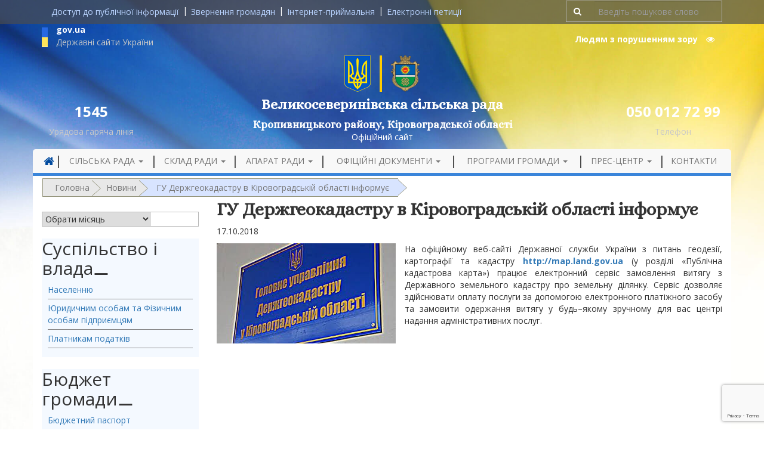

--- FILE ---
content_type: text/html; charset=UTF-8
request_url: https://velykoseverynivska-silrada.gov.ua/gu-derzhgeokadastru-v-kirovogradskij-oblasti-informuye/
body_size: 15889
content:
<!DOCTYPE html>
<html lang="uk">
<head>
	<meta charset="UTF-8">
	<meta http-equiv="X-UA-Compatible" content="IE=edge">
	<meta name="viewport" content="width=device-width, initial-scale=1">

	<!-- HTML5 shim and Respond.js for IE8 support of HTML5 elements and media queries -->
    <!--[if lt IE 9]>
    <script src="https://oss.maxcdn.com/html5shiv/3.7.2/html5shiv.min.js"></script>
    <script src="https://oss.maxcdn.com/respond/1.4.2/respond.min.js"></script>
    <![endif]-->

	

	    <meta name='robots' content='index, follow, max-image-preview:large, max-snippet:-1, max-video-preview:-1' />
	<style>img:is([sizes="auto" i], [sizes^="auto," i]) { contain-intrinsic-size: 3000px 1500px }</style>
	
	<!-- This site is optimized with the Yoast SEO plugin v25.2 - https://yoast.com/wordpress/plugins/seo/ -->
	<title>ГУ Держгеокадастру в Кіровоградській області інформує | Великосеверинівська сільська рада</title><link rel="preload" as="style" href="https://fonts.googleapis.com/css?family=Alice&#038;subset=cyrillic-ext&#038;display=swap" /><link rel="stylesheet" href="https://fonts.googleapis.com/css?family=Alice&#038;subset=cyrillic-ext&#038;display=swap" media="print" onload="this.media='all'" /><noscript><link rel="stylesheet" href="https://fonts.googleapis.com/css?family=Alice&#038;subset=cyrillic-ext&#038;display=swap" /></noscript><link rel="stylesheet" href="https://velykoseverynivska-silrada.gov.ua/wp-content/cache/min/1/325e07413634507133322d773614c455.css" media="all" data-minify="1" />
	<link rel="canonical" href="https://velykoseverynivska-silrada.gov.ua/gu-derzhgeokadastru-v-kirovogradskij-oblasti-informuye/" />
	<meta property="og:locale" content="uk_UA" />
	<meta property="og:type" content="article" />
	<meta property="og:title" content="ГУ Держгеокадастру в Кіровоградській області інформує | Великосеверинівська сільська рада" />
	<meta property="og:description" content="На офіційному веб-сайті Державної служби України з питань геодезії, картографії та кадастру працює електронний сервіс замовлення витягу з Державного земельного кадастру про земельну ділянку" />
	<meta property="og:url" content="https://velykoseverynivska-silrada.gov.ua/gu-derzhgeokadastru-v-kirovogradskij-oblasti-informuye/" />
	<meta property="og:site_name" content="Великосеверинівська сільська рада" />
	<meta property="article:published_time" content="2018-10-17T06:59:09+00:00" />
	<meta property="article:modified_time" content="2018-10-17T06:59:21+00:00" />
	<meta property="og:image" content="https://velykoseverynivska-silrada.gov.ua/wp-content/uploads/2018/10/kadastr-1.jpg" />
	<meta property="og:image:width" content="300" />
	<meta property="og:image:height" content="168" />
	<meta property="og:image:type" content="image/jpeg" />
	<meta name="author" content="velykoseverynivska" />
	<meta name="twitter:card" content="summary_large_image" />
	<meta name="twitter:label1" content="Написано" />
	<meta name="twitter:data1" content="velykoseverynivska" />
	<script type="application/ld+json" class="yoast-schema-graph">{"@context":"https://schema.org","@graph":[{"@type":"Article","@id":"https://velykoseverynivska-silrada.gov.ua/gu-derzhgeokadastru-v-kirovogradskij-oblasti-informuye/#article","isPartOf":{"@id":"https://velykoseverynivska-silrada.gov.ua/gu-derzhgeokadastru-v-kirovogradskij-oblasti-informuye/"},"author":{"name":"velykoseverynivska","@id":"https://velykoseverynivska-silrada.gov.ua/#/schema/person/475160a52478ce1358f59d6241df9be5"},"headline":"ГУ Держгеокадастру в Кіровоградській області інформує","datePublished":"2018-10-17T06:59:09+00:00","dateModified":"2018-10-17T06:59:21+00:00","mainEntityOfPage":{"@id":"https://velykoseverynivska-silrada.gov.ua/gu-derzhgeokadastru-v-kirovogradskij-oblasti-informuye/"},"wordCount":63,"publisher":{"@id":"https://velykoseverynivska-silrada.gov.ua/#organization"},"image":{"@id":"https://velykoseverynivska-silrada.gov.ua/gu-derzhgeokadastru-v-kirovogradskij-oblasti-informuye/#primaryimage"},"thumbnailUrl":"https://velykoseverynivska-silrada.gov.ua/wp-content/uploads/2018/10/kadastr-1.jpg","articleSection":["Новини","Оголошення"],"inLanguage":"uk"},{"@type":"WebPage","@id":"https://velykoseverynivska-silrada.gov.ua/gu-derzhgeokadastru-v-kirovogradskij-oblasti-informuye/","url":"https://velykoseverynivska-silrada.gov.ua/gu-derzhgeokadastru-v-kirovogradskij-oblasti-informuye/","name":"ГУ Держгеокадастру в Кіровоградській області інформує | Великосеверинівська сільська рада","isPartOf":{"@id":"https://velykoseverynivska-silrada.gov.ua/#website"},"primaryImageOfPage":{"@id":"https://velykoseverynivska-silrada.gov.ua/gu-derzhgeokadastru-v-kirovogradskij-oblasti-informuye/#primaryimage"},"image":{"@id":"https://velykoseverynivska-silrada.gov.ua/gu-derzhgeokadastru-v-kirovogradskij-oblasti-informuye/#primaryimage"},"thumbnailUrl":"https://velykoseverynivska-silrada.gov.ua/wp-content/uploads/2018/10/kadastr-1.jpg","datePublished":"2018-10-17T06:59:09+00:00","dateModified":"2018-10-17T06:59:21+00:00","breadcrumb":{"@id":"https://velykoseverynivska-silrada.gov.ua/gu-derzhgeokadastru-v-kirovogradskij-oblasti-informuye/#breadcrumb"},"inLanguage":"uk","potentialAction":[{"@type":"ReadAction","target":["https://velykoseverynivska-silrada.gov.ua/gu-derzhgeokadastru-v-kirovogradskij-oblasti-informuye/"]}]},{"@type":"ImageObject","inLanguage":"uk","@id":"https://velykoseverynivska-silrada.gov.ua/gu-derzhgeokadastru-v-kirovogradskij-oblasti-informuye/#primaryimage","url":"https://velykoseverynivska-silrada.gov.ua/wp-content/uploads/2018/10/kadastr-1.jpg","contentUrl":"https://velykoseverynivska-silrada.gov.ua/wp-content/uploads/2018/10/kadastr-1.jpg","width":300,"height":168,"caption":"кадастр"},{"@type":"BreadcrumbList","@id":"https://velykoseverynivska-silrada.gov.ua/gu-derzhgeokadastru-v-kirovogradskij-oblasti-informuye/#breadcrumb","itemListElement":[{"@type":"ListItem","position":1,"name":"Головна","item":"https://velykoseverynivska-silrada.gov.ua/"},{"@type":"ListItem","position":2,"name":"Новини","item":"https://velykoseverynivska-silrada.gov.ua/novini/"},{"@type":"ListItem","position":3,"name":"ГУ Держгеокадастру в Кіровоградській області інформує"}]},{"@type":"WebSite","@id":"https://velykoseverynivska-silrada.gov.ua/#website","url":"https://velykoseverynivska-silrada.gov.ua/","name":"Великосеверинівська сільська рада","description":"Офіційний сайт Великосеверинівської сільської ради Кіровоградського району Кіровоградської області.","publisher":{"@id":"https://velykoseverynivska-silrada.gov.ua/#organization"},"potentialAction":[{"@type":"SearchAction","target":{"@type":"EntryPoint","urlTemplate":"https://velykoseverynivska-silrada.gov.ua/?s={search_term_string}"},"query-input":{"@type":"PropertyValueSpecification","valueRequired":true,"valueName":"search_term_string"}}],"inLanguage":"uk"},{"@type":"Organization","@id":"https://velykoseverynivska-silrada.gov.ua/#organization","name":"Великосеверинівська СР/Мережа сайтів сільських рад","url":"https://velykoseverynivska-silrada.gov.ua/","logo":{"@type":"ImageObject","inLanguage":"uk","@id":"https://velykoseverynivska-silrada.gov.ua/#/schema/logo/image/","url":"https://velykoseverynivska-silrada.gov.ua/wp-content/uploads/2022/12/vssr.jpg","contentUrl":"https://velykoseverynivska-silrada.gov.ua/wp-content/uploads/2022/12/vssr.jpg","width":436,"height":184,"caption":"Великосеверинівська СР/Мережа сайтів сільських рад"},"image":{"@id":"https://velykoseverynivska-silrada.gov.ua/#/schema/logo/image/"}},{"@type":"Person","@id":"https://velykoseverynivska-silrada.gov.ua/#/schema/person/475160a52478ce1358f59d6241df9be5","name":"velykoseverynivska","image":{"@type":"ImageObject","inLanguage":"uk","@id":"https://velykoseverynivska-silrada.gov.ua/#/schema/person/image/","url":"https://secure.gravatar.com/avatar/b473c7d368abdc3eb93ac8dec22394d99adc490d9b91e89762dfab4b55f5209c?s=96&d=mm&r=g","contentUrl":"https://secure.gravatar.com/avatar/b473c7d368abdc3eb93ac8dec22394d99adc490d9b91e89762dfab4b55f5209c?s=96&d=mm&r=g","caption":"velykoseverynivska"},"url":"https://velykoseverynivska-silrada.gov.ua/author/velykoseverynivska/"}]}</script>
	<!-- / Yoast SEO plugin. -->


<link href='https://fonts.gstatic.com' crossorigin rel='preconnect' />
<style id='wp-emoji-styles-inline-css' type='text/css'>

	img.wp-smiley, img.emoji {
		display: inline !important;
		border: none !important;
		box-shadow: none !important;
		height: 1em !important;
		width: 1em !important;
		margin: 0 0.07em !important;
		vertical-align: -0.1em !important;
		background: none !important;
		padding: 0 !important;
	}
</style>

<style id='classic-theme-styles-inline-css' type='text/css'>
/*! This file is auto-generated */
.wp-block-button__link{color:#fff;background-color:#32373c;border-radius:9999px;box-shadow:none;text-decoration:none;padding:calc(.667em + 2px) calc(1.333em + 2px);font-size:1.125em}.wp-block-file__button{background:#32373c;color:#fff;text-decoration:none}
</style>
<style id='global-styles-inline-css' type='text/css'>
:root{--wp--preset--aspect-ratio--square: 1;--wp--preset--aspect-ratio--4-3: 4/3;--wp--preset--aspect-ratio--3-4: 3/4;--wp--preset--aspect-ratio--3-2: 3/2;--wp--preset--aspect-ratio--2-3: 2/3;--wp--preset--aspect-ratio--16-9: 16/9;--wp--preset--aspect-ratio--9-16: 9/16;--wp--preset--color--black: #000000;--wp--preset--color--cyan-bluish-gray: #abb8c3;--wp--preset--color--white: #ffffff;--wp--preset--color--pale-pink: #f78da7;--wp--preset--color--vivid-red: #cf2e2e;--wp--preset--color--luminous-vivid-orange: #ff6900;--wp--preset--color--luminous-vivid-amber: #fcb900;--wp--preset--color--light-green-cyan: #7bdcb5;--wp--preset--color--vivid-green-cyan: #00d084;--wp--preset--color--pale-cyan-blue: #8ed1fc;--wp--preset--color--vivid-cyan-blue: #0693e3;--wp--preset--color--vivid-purple: #9b51e0;--wp--preset--gradient--vivid-cyan-blue-to-vivid-purple: linear-gradient(135deg,rgba(6,147,227,1) 0%,rgb(155,81,224) 100%);--wp--preset--gradient--light-green-cyan-to-vivid-green-cyan: linear-gradient(135deg,rgb(122,220,180) 0%,rgb(0,208,130) 100%);--wp--preset--gradient--luminous-vivid-amber-to-luminous-vivid-orange: linear-gradient(135deg,rgba(252,185,0,1) 0%,rgba(255,105,0,1) 100%);--wp--preset--gradient--luminous-vivid-orange-to-vivid-red: linear-gradient(135deg,rgba(255,105,0,1) 0%,rgb(207,46,46) 100%);--wp--preset--gradient--very-light-gray-to-cyan-bluish-gray: linear-gradient(135deg,rgb(238,238,238) 0%,rgb(169,184,195) 100%);--wp--preset--gradient--cool-to-warm-spectrum: linear-gradient(135deg,rgb(74,234,220) 0%,rgb(151,120,209) 20%,rgb(207,42,186) 40%,rgb(238,44,130) 60%,rgb(251,105,98) 80%,rgb(254,248,76) 100%);--wp--preset--gradient--blush-light-purple: linear-gradient(135deg,rgb(255,206,236) 0%,rgb(152,150,240) 100%);--wp--preset--gradient--blush-bordeaux: linear-gradient(135deg,rgb(254,205,165) 0%,rgb(254,45,45) 50%,rgb(107,0,62) 100%);--wp--preset--gradient--luminous-dusk: linear-gradient(135deg,rgb(255,203,112) 0%,rgb(199,81,192) 50%,rgb(65,88,208) 100%);--wp--preset--gradient--pale-ocean: linear-gradient(135deg,rgb(255,245,203) 0%,rgb(182,227,212) 50%,rgb(51,167,181) 100%);--wp--preset--gradient--electric-grass: linear-gradient(135deg,rgb(202,248,128) 0%,rgb(113,206,126) 100%);--wp--preset--gradient--midnight: linear-gradient(135deg,rgb(2,3,129) 0%,rgb(40,116,252) 100%);--wp--preset--font-size--small: 13px;--wp--preset--font-size--medium: 20px;--wp--preset--font-size--large: 36px;--wp--preset--font-size--x-large: 42px;--wp--preset--spacing--20: 0.44rem;--wp--preset--spacing--30: 0.67rem;--wp--preset--spacing--40: 1rem;--wp--preset--spacing--50: 1.5rem;--wp--preset--spacing--60: 2.25rem;--wp--preset--spacing--70: 3.38rem;--wp--preset--spacing--80: 5.06rem;--wp--preset--shadow--natural: 6px 6px 9px rgba(0, 0, 0, 0.2);--wp--preset--shadow--deep: 12px 12px 50px rgba(0, 0, 0, 0.4);--wp--preset--shadow--sharp: 6px 6px 0px rgba(0, 0, 0, 0.2);--wp--preset--shadow--outlined: 6px 6px 0px -3px rgba(255, 255, 255, 1), 6px 6px rgba(0, 0, 0, 1);--wp--preset--shadow--crisp: 6px 6px 0px rgba(0, 0, 0, 1);}:where(.is-layout-flex){gap: 0.5em;}:where(.is-layout-grid){gap: 0.5em;}body .is-layout-flex{display: flex;}.is-layout-flex{flex-wrap: wrap;align-items: center;}.is-layout-flex > :is(*, div){margin: 0;}body .is-layout-grid{display: grid;}.is-layout-grid > :is(*, div){margin: 0;}:where(.wp-block-columns.is-layout-flex){gap: 2em;}:where(.wp-block-columns.is-layout-grid){gap: 2em;}:where(.wp-block-post-template.is-layout-flex){gap: 1.25em;}:where(.wp-block-post-template.is-layout-grid){gap: 1.25em;}.has-black-color{color: var(--wp--preset--color--black) !important;}.has-cyan-bluish-gray-color{color: var(--wp--preset--color--cyan-bluish-gray) !important;}.has-white-color{color: var(--wp--preset--color--white) !important;}.has-pale-pink-color{color: var(--wp--preset--color--pale-pink) !important;}.has-vivid-red-color{color: var(--wp--preset--color--vivid-red) !important;}.has-luminous-vivid-orange-color{color: var(--wp--preset--color--luminous-vivid-orange) !important;}.has-luminous-vivid-amber-color{color: var(--wp--preset--color--luminous-vivid-amber) !important;}.has-light-green-cyan-color{color: var(--wp--preset--color--light-green-cyan) !important;}.has-vivid-green-cyan-color{color: var(--wp--preset--color--vivid-green-cyan) !important;}.has-pale-cyan-blue-color{color: var(--wp--preset--color--pale-cyan-blue) !important;}.has-vivid-cyan-blue-color{color: var(--wp--preset--color--vivid-cyan-blue) !important;}.has-vivid-purple-color{color: var(--wp--preset--color--vivid-purple) !important;}.has-black-background-color{background-color: var(--wp--preset--color--black) !important;}.has-cyan-bluish-gray-background-color{background-color: var(--wp--preset--color--cyan-bluish-gray) !important;}.has-white-background-color{background-color: var(--wp--preset--color--white) !important;}.has-pale-pink-background-color{background-color: var(--wp--preset--color--pale-pink) !important;}.has-vivid-red-background-color{background-color: var(--wp--preset--color--vivid-red) !important;}.has-luminous-vivid-orange-background-color{background-color: var(--wp--preset--color--luminous-vivid-orange) !important;}.has-luminous-vivid-amber-background-color{background-color: var(--wp--preset--color--luminous-vivid-amber) !important;}.has-light-green-cyan-background-color{background-color: var(--wp--preset--color--light-green-cyan) !important;}.has-vivid-green-cyan-background-color{background-color: var(--wp--preset--color--vivid-green-cyan) !important;}.has-pale-cyan-blue-background-color{background-color: var(--wp--preset--color--pale-cyan-blue) !important;}.has-vivid-cyan-blue-background-color{background-color: var(--wp--preset--color--vivid-cyan-blue) !important;}.has-vivid-purple-background-color{background-color: var(--wp--preset--color--vivid-purple) !important;}.has-black-border-color{border-color: var(--wp--preset--color--black) !important;}.has-cyan-bluish-gray-border-color{border-color: var(--wp--preset--color--cyan-bluish-gray) !important;}.has-white-border-color{border-color: var(--wp--preset--color--white) !important;}.has-pale-pink-border-color{border-color: var(--wp--preset--color--pale-pink) !important;}.has-vivid-red-border-color{border-color: var(--wp--preset--color--vivid-red) !important;}.has-luminous-vivid-orange-border-color{border-color: var(--wp--preset--color--luminous-vivid-orange) !important;}.has-luminous-vivid-amber-border-color{border-color: var(--wp--preset--color--luminous-vivid-amber) !important;}.has-light-green-cyan-border-color{border-color: var(--wp--preset--color--light-green-cyan) !important;}.has-vivid-green-cyan-border-color{border-color: var(--wp--preset--color--vivid-green-cyan) !important;}.has-pale-cyan-blue-border-color{border-color: var(--wp--preset--color--pale-cyan-blue) !important;}.has-vivid-cyan-blue-border-color{border-color: var(--wp--preset--color--vivid-cyan-blue) !important;}.has-vivid-purple-border-color{border-color: var(--wp--preset--color--vivid-purple) !important;}.has-vivid-cyan-blue-to-vivid-purple-gradient-background{background: var(--wp--preset--gradient--vivid-cyan-blue-to-vivid-purple) !important;}.has-light-green-cyan-to-vivid-green-cyan-gradient-background{background: var(--wp--preset--gradient--light-green-cyan-to-vivid-green-cyan) !important;}.has-luminous-vivid-amber-to-luminous-vivid-orange-gradient-background{background: var(--wp--preset--gradient--luminous-vivid-amber-to-luminous-vivid-orange) !important;}.has-luminous-vivid-orange-to-vivid-red-gradient-background{background: var(--wp--preset--gradient--luminous-vivid-orange-to-vivid-red) !important;}.has-very-light-gray-to-cyan-bluish-gray-gradient-background{background: var(--wp--preset--gradient--very-light-gray-to-cyan-bluish-gray) !important;}.has-cool-to-warm-spectrum-gradient-background{background: var(--wp--preset--gradient--cool-to-warm-spectrum) !important;}.has-blush-light-purple-gradient-background{background: var(--wp--preset--gradient--blush-light-purple) !important;}.has-blush-bordeaux-gradient-background{background: var(--wp--preset--gradient--blush-bordeaux) !important;}.has-luminous-dusk-gradient-background{background: var(--wp--preset--gradient--luminous-dusk) !important;}.has-pale-ocean-gradient-background{background: var(--wp--preset--gradient--pale-ocean) !important;}.has-electric-grass-gradient-background{background: var(--wp--preset--gradient--electric-grass) !important;}.has-midnight-gradient-background{background: var(--wp--preset--gradient--midnight) !important;}.has-small-font-size{font-size: var(--wp--preset--font-size--small) !important;}.has-medium-font-size{font-size: var(--wp--preset--font-size--medium) !important;}.has-large-font-size{font-size: var(--wp--preset--font-size--large) !important;}.has-x-large-font-size{font-size: var(--wp--preset--font-size--x-large) !important;}
:where(.wp-block-post-template.is-layout-flex){gap: 1.25em;}:where(.wp-block-post-template.is-layout-grid){gap: 1.25em;}
:where(.wp-block-columns.is-layout-flex){gap: 2em;}:where(.wp-block-columns.is-layout-grid){gap: 2em;}
:root :where(.wp-block-pullquote){font-size: 1.5em;line-height: 1.6;}
</style>










<link rel="https://api.w.org/" href="https://velykoseverynivska-silrada.gov.ua/wp-json/" /><link rel="alternate" title="JSON" type="application/json" href="https://velykoseverynivska-silrada.gov.ua/wp-json/wp/v2/posts/10313" /><link rel="EditURI" type="application/rsd+xml" title="RSD" href="https://velykoseverynivska-silrada.gov.ua/xmlrpc.php?rsd" />

<link rel='shortlink' href='https://velykoseverynivska-silrada.gov.ua/?p=10313' />
<link rel="alternate" title="oEmbed (JSON)" type="application/json+oembed" href="https://velykoseverynivska-silrada.gov.ua/wp-json/oembed/1.0/embed?url=https%3A%2F%2Fvelykoseverynivska-silrada.gov.ua%2Fgu-derzhgeokadastru-v-kirovogradskij-oblasti-informuye%2F" />
<link rel="alternate" title="oEmbed (XML)" type="text/xml+oembed" href="https://velykoseverynivska-silrada.gov.ua/wp-json/oembed/1.0/embed?url=https%3A%2F%2Fvelykoseverynivska-silrada.gov.ua%2Fgu-derzhgeokadastru-v-kirovogradskij-oblasti-informuye%2F&#038;format=xml" />
		<style type="text/css">
			div.wpcf7 .ajax-loader {
				background-image: url('https://velykoseverynivska-silrada.gov.ua/wp-content/plugins/contact-form-7/images/ajax-loader.gif');
			}
		</style>
		<link rel="icon" href="https://velykoseverynivska-silrada.gov.ua/wp-content/uploads/2017/07/cropped-trizub_blue-32x32.png" sizes="32x32" />
<link rel="icon" href="https://velykoseverynivska-silrada.gov.ua/wp-content/uploads/2017/07/cropped-trizub_blue-192x192.png" sizes="192x192" />
<link rel="apple-touch-icon" href="https://velykoseverynivska-silrada.gov.ua/wp-content/uploads/2017/07/cropped-trizub_blue-180x180.png" />
<meta name="msapplication-TileImage" content="https://velykoseverynivska-silrada.gov.ua/wp-content/uploads/2017/07/cropped-trizub_blue-270x270.png" />
</head>

<body class="wp-singular post-template-default single single-post postid-10313 single-format-standard wp-theme-velykoseverynivska">

	
	<header role="banner" class="header-inside">
		<section class="header-section">

			<div class="header-top-menu">
				<div class="container">
					<div class="row">
						<div class="col-lg-9 col-md-12">
                <nav class="collapse navbar-collapse">
                	<ul class="nav navbar-nav">
                		<li id="menu-item-5893" class="menu-item menu-item-type-post_type menu-item-object-page menu-item-5893"><a title="Доступ до публічної інформації" href="https://velykoseverynivska-silrada.gov.ua/publichna-informaciya/">Доступ до публічної інформації</a></li>
<li id="menu-item-5894" class="menu-item menu-item-type-post_type menu-item-object-page menu-item-5894"><a title="Звернення громадян" href="https://velykoseverynivska-silrada.gov.ua/zvernennya-gromadyan/">Звернення громадян</a></li>
<li id="menu-item-6576" class="menu-item menu-item-type-post_type menu-item-object-page menu-item-6576"><a title="Інтернет-приймальня" href="https://velykoseverynivska-silrada.gov.ua/internet-pryjmalnya/">Інтернет-приймальня</a></li>
<li id="menu-item-6272" class="menu-item menu-item-type-custom menu-item-object-custom menu-item-6272"><a title="Електронні петиції" href="https://e-dem.in.ua/">Електронні петиції</a></li>

                	</ul>                </nav>
						</div>
						<div class="hidden-xs hidden-sm col-lg-3">
							<form action="https://velykoseverynivska-silrada.gov.ua/" method="get" class="form-inline form-search">
    <fieldset>
		<div class="input-group">
			<span class="input-group-btn">
				<button type="submit" class="btn"><i class="fa fa-search" aria-hidden="true"></i></button>
			</span>
			<input type="text" name="s" id="search" placeholder=" Введіть пошукове слово " value="" class="form-control" />
		</div>
    </fieldset>
</form>						</div>
					</div>
				</div>
			</div>
	<style>
	body, .version-mobile .navbar-collapse {
		background-image: url(https://velykoseverynivska-silrada.gov.ua/wp-content/uploads/2018/04/fon-general.jpg);
		background-repeat: no-repeat;
		background-size: cover;
	}
	@media (min-width: 768px) {
		body, .version-mobile .navbar-collapse {
			background-size: contain;
		}
	}
	</style>
		<div class="container">
			<div class="row">
				<div class="col-md-3">
					<a class="gov-link" data-toggle="modal" data-target="#govModal">
						<img class="img-responsive pull-left" src="https://velykoseverynivska-silrada.gov.ua/wp-content/themes/velykoseverynivska/assets/images/gov-ua.jpg" alt="" style="margin-top: 6px;">
						<p class="phone-number text-bold" style="text-align: left;margin-bottom: 0;">gov.ua</p>
						<p class="sub-phone-line" style="text-align: left;margin-bottom: 0;">Державні сайти України</p>
					</a>
				</div>
				<div class="col-md-9">
					<div class="header-search hidden-xs">
						<button id="cr_version_link" class="vision-mode btn btn-link" href="#" rel="nofollow">Людям з порушенням зору    <i class="fa fa-eye" aria-hidden="true"></i></button>
					</div>
				</div>
			</div>
			<div class="row">
				<div class="col-xs-6" style="border-right: 4px solid #ffcc00;">
					<a class="navbar-logo" href="https://velykoseverynivska-silrada.gov.ua/">
						<img class="img-responsive pull-right" src="https://velykoseverynivska-silrada.gov.ua/wp-content/themes/velykoseverynivska/assets/images/ua-gerb.png" alt="">
					</a>
				</div>
				<div class="col-xs-6">
					<a class="navbar-logo" href="https://velykoseverynivska-silrada.gov.ua/">
						<img class="img-responsive" src="https://velykoseverynivska-silrada.gov.ua/wp-content/uploads/2018/06/VelykaSeverynka_gerb-1-e1529395564408.png" alt="Velykaseverynka Gerb (1)" style="float: left;"/>
					</a>
				</div>
			</div>
			<div class="row">
				<div class="col-md-2 text-center">
					<h3 class="text-bold phone-number">1545</h3>
					<p class="sub-phone-line">Урядова гаряча лінія</p>
				</div>

				<div class="col-md-8">

					<a href="https://velykoseverynivska-silrada.gov.ua/">
						<h1 class="text-center text-bold header-title">Великосеверинівська сільська рада</h1>
					</a>
					<h4 class="district">Кропивницького району, Кіровоградської області</h4>
											<p class="text-center officiall-link">Офіційний сайт</p>
									</div>
				<div class="col-md-2 text-center">
					<h3 class="phone-number text-bold">050 012 72 99</h3>
					<p class="sub-phone-line">Телефон</p>
				</div>
			</div>
		</div>

					<div class="blog-masthead">
				<div class="container navbar-static-top">
					<div class="banner navbar navbar-default">
						<div class="navbar-header">
							<button type="button" class="navbar-toggle collapsed" data-toggle="collapse" data-target=".navbar-collapse">
								<span class="sr-only">Toggle navigation</span>
								<span class="icon-bar"></span>
								<span class="icon-bar"></span>
								<span class="icon-bar"></span>
							</button>
		                    		                </div>
		                <nav class="collapse navbar-collapse" role="navigation">
		                	                              		                	<ul class="nav navbar-nav nav_1">


    		                		<li id="menu-item-3817" class="menu-item menu-item-type-home menu-item-3817 menu-item-home-border-l"><a class="main-menu-border" href="https://velykoseverynivska-silrada.gov.ua"><i class="fa fa-lg fa-home" aria-hidden="true"></i></a>
    		                		</li>

    		                		<li id="menu-item-1283" class="menu-item menu-item-type-post_type menu-item-object-page menu-item-has-children menu-item-1283 dropdown"><a title="Сільська рада" href="#" data-toggle="dropdown" class="dropdown-toggle" aria-haspopup="true">Сільська рада <span class="caret"></span></a>
<ul role="menu" class=" dropdown-menu">
	<li id="menu-item-1538" class="menu-item menu-item-type-post_type menu-item-object-page menu-item-1538"><a title="Адміністративно-територіальний устрій" href="https://velykoseverynivska-silrada.gov.ua/?page_id=854">Адміністративно-територіальний устрій</a></li>
	<li id="menu-item-1539" class="menu-item menu-item-type-post_type menu-item-object-page menu-item-1539"><a title="Паспорт громади" href="https://velykoseverynivska-silrada.gov.ua/pasport-sela/">Паспорт громади</a></li>
	<li id="menu-item-6285" class="menu-item menu-item-type-post_type menu-item-object-page menu-item-6285"><a title="Завдання , функції та повноваження" href="https://velykoseverynivska-silrada.gov.ua/osnovni-zavdannya-ta-funktsiyi/">Завдання , функції та повноваження</a></li>
</ul>
</li>
<li id="menu-item-1291" class="menu-item menu-item-type-post_type menu-item-object-page menu-item-has-children menu-item-1291 dropdown"><a title="Склад ради" href="#" data-toggle="dropdown" class="dropdown-toggle" aria-haspopup="true">Склад ради <span class="caret"></span></a>
<ul role="menu" class=" dropdown-menu">
	<li id="menu-item-1543" class="menu-item menu-item-type-post_type menu-item-object-page menu-item-1543"><a title="Депутати ради" href="https://velykoseverynivska-silrada.gov.ua/deputati/">Депутати ради</a></li>
	<li id="menu-item-1544" class="menu-item menu-item-type-post_type menu-item-object-page menu-item-1544"><a title="Постійні комісії" href="https://velykoseverynivska-silrada.gov.ua/postijni-komisi-d1-97/">Постійні комісії</a></li>
</ul>
</li>
<li id="menu-item-6286" class="menu-item menu-item-type-post_type menu-item-object-page menu-item-has-children menu-item-6286 dropdown"><a title="Апарат ради" href="#" data-toggle="dropdown" class="dropdown-toggle" aria-haspopup="true">Апарат ради <span class="caret"></span></a>
<ul role="menu" class=" dropdown-menu">
	<li id="menu-item-6291" class="menu-item menu-item-type-post_type menu-item-object-page menu-item-6291"><a title="Керівництво" href="https://velykoseverynivska-silrada.gov.ua/kerivnictvo-2/">Керівництво</a></li>
	<li id="menu-item-6288" class="menu-item menu-item-type-post_type menu-item-object-page menu-item-6288"><a title="Виконавчий комітет" href="https://velykoseverynivska-silrada.gov.ua/sklad-vikonavchogo-komitetu/">Виконавчий комітет</a></li>
	<li id="menu-item-6811" class="menu-item menu-item-type-post_type menu-item-object-page menu-item-6811"><a title="Відділи ради" href="https://velykoseverynivska-silrada.gov.ua/viddily-rady/">Відділи ради</a></li>
	<li id="menu-item-6287" class="menu-item menu-item-type-post_type menu-item-object-page menu-item-6287"><a title="Вакансії" href="https://velykoseverynivska-silrada.gov.ua/vakansi-d1-97/">Вакансії</a></li>
</ul>
</li>
<li id="menu-item-1843" class="menu-item menu-item-type-post_type menu-item-object-page menu-item-has-children menu-item-1843 dropdown"><a title="Офіційні документи" href="#" data-toggle="dropdown" class="dropdown-toggle" aria-haspopup="true">Офіційні документи <span class="caret"></span></a>
<ul role="menu" class=" dropdown-menu">
	<li id="menu-item-1867" class="menu-item menu-item-type-post_type_archive menu-item-object-rozporyadzhennya menu-item-1867"><a title="Розпорядження сільського голови" href="https://velykoseverynivska-silrada.gov.ua/rozporyadzhennya/">Розпорядження сільського голови</a></li>
	<li id="menu-item-1846" class="menu-item menu-item-type-post_type_archive menu-item-object-rishennyavikon menu-item-1846"><a title="Рішення виконавчого комітету" href="https://velykoseverynivska-silrada.gov.ua/rishennyavikon/">Рішення виконавчого комітету</a></li>
	<li id="menu-item-6548" class="menu-item menu-item-type-post_type menu-item-object-page menu-item-6548"><a title="Проекти рішень сесій" href="https://velykoseverynivska-silrada.gov.ua/proekty-rishen__trashed/">Проекти рішень сесій</a></li>
	<li id="menu-item-1847" class="menu-item menu-item-type-post_type_archive menu-item-object-rishennyaradi menu-item-1847"><a title="Рішення сесій" href="https://velykoseverynivska-silrada.gov.ua/rishennyaradi/">Рішення сесій</a></li>
	<li id="menu-item-66102" class="menu-item menu-item-type-post_type menu-item-object-page menu-item-66102"><a title="Відео засідань сесій сільської ради" href="https://velykoseverynivska-silrada.gov.ua/video-zasidan-sesij-sr/">Відео засідань сесій сільської ради</a></li>
</ul>
</li>
<li id="menu-item-6307" class="menu-item menu-item-type-post_type menu-item-object-page menu-item-has-children menu-item-6307 dropdown"><a title="Програми громади" href="#" data-toggle="dropdown" class="dropdown-toggle" aria-haspopup="true">Програми громади <span class="caret"></span></a>
<ul role="menu" class=" dropdown-menu">
	<li id="menu-item-6310" class="menu-item menu-item-type-post_type menu-item-object-page menu-item-6310"><a title="Стратегія розвитку ОТГ" href="https://velykoseverynivska-silrada.gov.ua/programv-rozvitku-sela/">Стратегія розвитку ОТГ</a></li>
	<li id="menu-item-6309" class="menu-item menu-item-type-post_type menu-item-object-page menu-item-6309"><a title="Місцеві програми" href="https://velykoseverynivska-silrada.gov.ua/socialni-proekti/">Місцеві програми</a></li>
	<li id="menu-item-17907" class="menu-item menu-item-type-post_type menu-item-object-page menu-item-17907"><a title="Інвестиційні пропозиції" href="https://velykoseverynivska-silrada.gov.ua/?page_id=17905">Інвестиційні пропозиції</a></li>
	<li id="menu-item-30445" class="menu-item menu-item-type-post_type menu-item-object-page menu-item-30445"><a title="Доступність для осіб з інвалідністю" href="https://velykoseverynivska-silrada.gov.ua/dostupnist-dlya-osib-z-invalidnistyu-ta-inshyh-malo-mobilnyh-grup-naselennya-do-ob-yektiv-fizychnogo-otochennya/">Доступність для осіб з інвалідністю</a></li>
</ul>
</li>
<li id="menu-item-1555" class="menu-item menu-item-type-taxonomy menu-item-object-category menu-item-has-children menu-item-1555 dropdown"><a title="Прес-центр" href="#" data-toggle="dropdown" class="dropdown-toggle" aria-haspopup="true">Прес-центр <span class="caret"></span></a>
<ul role="menu" class=" dropdown-menu">
	<li id="menu-item-1551" class="menu-item menu-item-type-taxonomy menu-item-object-category current-post-ancestor current-menu-parent current-post-parent menu-item-1551"><a title="Новини" href="https://velykoseverynivska-silrada.gov.ua/novini/">Новини</a></li>
	<li id="menu-item-6320" class="menu-item menu-item-type-taxonomy menu-item-object-category menu-item-6320"><a title="Анонси" href="https://velykoseverynivska-silrada.gov.ua/anons/">Анонси</a></li>
	<li id="menu-item-6321" class="menu-item menu-item-type-taxonomy menu-item-object-category current-post-ancestor current-menu-parent current-post-parent menu-item-6321"><a title="Оголошення" href="https://velykoseverynivska-silrada.gov.ua/ogoloshennya/">Оголошення</a></li>
	<li id="menu-item-6323" class="menu-item menu-item-type-taxonomy menu-item-object-category menu-item-6323"><a title="Привітання" href="https://velykoseverynivska-silrada.gov.ua/pryvitannya/">Привітання</a></li>
	<li id="menu-item-6342" class="menu-item menu-item-type-taxonomy menu-item-object-category menu-item-6342"><a title="Згадуємо, пам`ятаємо" href="https://velykoseverynivska-silrada.gov.ua/zgaduyemo-pam-yatayemo-ne-zabuvayemo/">Згадуємо, пам`ятаємо</a></li>
	<li id="menu-item-6324" class="menu-item menu-item-type-post_type_archive menu-item-object-fotogallery menu-item-6324"><a title="Фотогалерея" href="https://velykoseverynivska-silrada.gov.ua/fotogallerys/">Фотогалерея</a></li>
	<li id="menu-item-6334" class="menu-item menu-item-type-post_type_archive menu-item-object-video menu-item-6334"><a title="Відеогалерея" href="https://velykoseverynivska-silrada.gov.ua/videos/">Відеогалерея</a></li>
</ul>
</li>
<li id="menu-item-6319" class="menu-item menu-item-type-post_type menu-item-object-page menu-item-6319"><a title="Контакти" href="https://velykoseverynivska-silrada.gov.ua/kontakti/">Контакти</a></li>


    		                	</ul>		                </nav>
		            </div>
		        </div>
		    </div>
				</section>
	</header>


        		<section class="breadcrumb hidden-xs"><div class="container"><div class="row"><div class="col-md-12"><p id="breadcrumbs"><span><span><a href="https://velykoseverynivska-silrada.gov.ua/">Головна</a></span> <i class="fa fa-chevron-right"></i> <span><a href="https://velykoseverynivska-silrada.gov.ua/novini/">Новини</a></span> <i class="fa fa-chevron-right"></i> <span class="breadcrumb_last" aria-current="page">ГУ Держгеокадастру в Кіровоградській області інформує</span></span></p></div></div></div></section>        	 
 
 
<section class="the-content-show">
    <div class="container">    
        <div class="row">
            <aside class="col-md-3 blog-sidebar panel-group" id="accordion">
    <div id="custom_html-7" class="widget_text widget widget_custom_html"><div class="textwidget custom-html-widget"><br></div></div><div id="archives-4" class="widget widget_archive"><h2 class="widgettitle">АРХІВ НОВИН</h2>		<label class="screen-reader-text" for="archives-dropdown-4">АРХІВ НОВИН</label>
		<select id="archives-dropdown-4" name="archive-dropdown">
			
			<option value="">Обрати місяць</option>
				<option value='https://velykoseverynivska-silrada.gov.ua/2026/01/'> Січень 2026 </option>
	<option value='https://velykoseverynivska-silrada.gov.ua/2025/12/'> Грудень 2025 </option>
	<option value='https://velykoseverynivska-silrada.gov.ua/2025/11/'> Листопад 2025 </option>
	<option value='https://velykoseverynivska-silrada.gov.ua/2025/10/'> Жовтень 2025 </option>
	<option value='https://velykoseverynivska-silrada.gov.ua/2025/09/'> Вересень 2025 </option>
	<option value='https://velykoseverynivska-silrada.gov.ua/2025/08/'> Серпень 2025 </option>
	<option value='https://velykoseverynivska-silrada.gov.ua/2025/07/'> Липень 2025 </option>
	<option value='https://velykoseverynivska-silrada.gov.ua/2025/06/'> Червень 2025 </option>
	<option value='https://velykoseverynivska-silrada.gov.ua/2025/05/'> Травень 2025 </option>
	<option value='https://velykoseverynivska-silrada.gov.ua/2025/04/'> Квітень 2025 </option>
	<option value='https://velykoseverynivska-silrada.gov.ua/2025/03/'> Березень 2025 </option>
	<option value='https://velykoseverynivska-silrada.gov.ua/2025/02/'> Лютий 2025 </option>
	<option value='https://velykoseverynivska-silrada.gov.ua/2025/01/'> Січень 2025 </option>
	<option value='https://velykoseverynivska-silrada.gov.ua/2024/12/'> Грудень 2024 </option>
	<option value='https://velykoseverynivska-silrada.gov.ua/2024/11/'> Листопад 2024 </option>
	<option value='https://velykoseverynivska-silrada.gov.ua/2024/10/'> Жовтень 2024 </option>
	<option value='https://velykoseverynivska-silrada.gov.ua/2024/09/'> Вересень 2024 </option>
	<option value='https://velykoseverynivska-silrada.gov.ua/2024/08/'> Серпень 2024 </option>
	<option value='https://velykoseverynivska-silrada.gov.ua/2024/07/'> Липень 2024 </option>
	<option value='https://velykoseverynivska-silrada.gov.ua/2024/06/'> Червень 2024 </option>
	<option value='https://velykoseverynivska-silrada.gov.ua/2024/05/'> Травень 2024 </option>
	<option value='https://velykoseverynivska-silrada.gov.ua/2024/04/'> Квітень 2024 </option>
	<option value='https://velykoseverynivska-silrada.gov.ua/2024/03/'> Березень 2024 </option>
	<option value='https://velykoseverynivska-silrada.gov.ua/2024/02/'> Лютий 2024 </option>
	<option value='https://velykoseverynivska-silrada.gov.ua/2024/01/'> Січень 2024 </option>
	<option value='https://velykoseverynivska-silrada.gov.ua/2023/12/'> Грудень 2023 </option>
	<option value='https://velykoseverynivska-silrada.gov.ua/2023/11/'> Листопад 2023 </option>
	<option value='https://velykoseverynivska-silrada.gov.ua/2023/10/'> Жовтень 2023 </option>
	<option value='https://velykoseverynivska-silrada.gov.ua/2023/09/'> Вересень 2023 </option>
	<option value='https://velykoseverynivska-silrada.gov.ua/2023/08/'> Серпень 2023 </option>
	<option value='https://velykoseverynivska-silrada.gov.ua/2023/07/'> Липень 2023 </option>
	<option value='https://velykoseverynivska-silrada.gov.ua/2023/06/'> Червень 2023 </option>
	<option value='https://velykoseverynivska-silrada.gov.ua/2023/05/'> Травень 2023 </option>
	<option value='https://velykoseverynivska-silrada.gov.ua/2023/04/'> Квітень 2023 </option>
	<option value='https://velykoseverynivska-silrada.gov.ua/2023/03/'> Березень 2023 </option>
	<option value='https://velykoseverynivska-silrada.gov.ua/2023/02/'> Лютий 2023 </option>
	<option value='https://velykoseverynivska-silrada.gov.ua/2023/01/'> Січень 2023 </option>
	<option value='https://velykoseverynivska-silrada.gov.ua/2022/12/'> Грудень 2022 </option>
	<option value='https://velykoseverynivska-silrada.gov.ua/2022/11/'> Листопад 2022 </option>
	<option value='https://velykoseverynivska-silrada.gov.ua/2022/10/'> Жовтень 2022 </option>
	<option value='https://velykoseverynivska-silrada.gov.ua/2022/09/'> Вересень 2022 </option>
	<option value='https://velykoseverynivska-silrada.gov.ua/2022/08/'> Серпень 2022 </option>
	<option value='https://velykoseverynivska-silrada.gov.ua/2022/07/'> Липень 2022 </option>
	<option value='https://velykoseverynivska-silrada.gov.ua/2022/06/'> Червень 2022 </option>
	<option value='https://velykoseverynivska-silrada.gov.ua/2022/05/'> Травень 2022 </option>
	<option value='https://velykoseverynivska-silrada.gov.ua/2022/04/'> Квітень 2022 </option>
	<option value='https://velykoseverynivska-silrada.gov.ua/2022/03/'> Березень 2022 </option>
	<option value='https://velykoseverynivska-silrada.gov.ua/2022/02/'> Лютий 2022 </option>
	<option value='https://velykoseverynivska-silrada.gov.ua/2022/01/'> Січень 2022 </option>
	<option value='https://velykoseverynivska-silrada.gov.ua/2021/12/'> Грудень 2021 </option>
	<option value='https://velykoseverynivska-silrada.gov.ua/2021/11/'> Листопад 2021 </option>
	<option value='https://velykoseverynivska-silrada.gov.ua/2021/10/'> Жовтень 2021 </option>
	<option value='https://velykoseverynivska-silrada.gov.ua/2021/09/'> Вересень 2021 </option>
	<option value='https://velykoseverynivska-silrada.gov.ua/2021/08/'> Серпень 2021 </option>
	<option value='https://velykoseverynivska-silrada.gov.ua/2021/07/'> Липень 2021 </option>
	<option value='https://velykoseverynivska-silrada.gov.ua/2021/06/'> Червень 2021 </option>
	<option value='https://velykoseverynivska-silrada.gov.ua/2021/05/'> Травень 2021 </option>
	<option value='https://velykoseverynivska-silrada.gov.ua/2021/04/'> Квітень 2021 </option>
	<option value='https://velykoseverynivska-silrada.gov.ua/2021/03/'> Березень 2021 </option>
	<option value='https://velykoseverynivska-silrada.gov.ua/2021/02/'> Лютий 2021 </option>
	<option value='https://velykoseverynivska-silrada.gov.ua/2021/01/'> Січень 2021 </option>
	<option value='https://velykoseverynivska-silrada.gov.ua/2020/12/'> Грудень 2020 </option>
	<option value='https://velykoseverynivska-silrada.gov.ua/2020/11/'> Листопад 2020 </option>
	<option value='https://velykoseverynivska-silrada.gov.ua/2020/10/'> Жовтень 2020 </option>
	<option value='https://velykoseverynivska-silrada.gov.ua/2020/09/'> Вересень 2020 </option>
	<option value='https://velykoseverynivska-silrada.gov.ua/2020/08/'> Серпень 2020 </option>
	<option value='https://velykoseverynivska-silrada.gov.ua/2020/07/'> Липень 2020 </option>
	<option value='https://velykoseverynivska-silrada.gov.ua/2020/06/'> Червень 2020 </option>
	<option value='https://velykoseverynivska-silrada.gov.ua/2020/05/'> Травень 2020 </option>
	<option value='https://velykoseverynivska-silrada.gov.ua/2020/04/'> Квітень 2020 </option>
	<option value='https://velykoseverynivska-silrada.gov.ua/2020/03/'> Березень 2020 </option>
	<option value='https://velykoseverynivska-silrada.gov.ua/2020/02/'> Лютий 2020 </option>
	<option value='https://velykoseverynivska-silrada.gov.ua/2020/01/'> Січень 2020 </option>
	<option value='https://velykoseverynivska-silrada.gov.ua/2019/12/'> Грудень 2019 </option>
	<option value='https://velykoseverynivska-silrada.gov.ua/2019/11/'> Листопад 2019 </option>
	<option value='https://velykoseverynivska-silrada.gov.ua/2019/10/'> Жовтень 2019 </option>
	<option value='https://velykoseverynivska-silrada.gov.ua/2019/09/'> Вересень 2019 </option>
	<option value='https://velykoseverynivska-silrada.gov.ua/2019/08/'> Серпень 2019 </option>
	<option value='https://velykoseverynivska-silrada.gov.ua/2019/07/'> Липень 2019 </option>
	<option value='https://velykoseverynivska-silrada.gov.ua/2019/06/'> Червень 2019 </option>
	<option value='https://velykoseverynivska-silrada.gov.ua/2019/05/'> Травень 2019 </option>
	<option value='https://velykoseverynivska-silrada.gov.ua/2019/04/'> Квітень 2019 </option>
	<option value='https://velykoseverynivska-silrada.gov.ua/2019/03/'> Березень 2019 </option>
	<option value='https://velykoseverynivska-silrada.gov.ua/2019/02/'> Лютий 2019 </option>
	<option value='https://velykoseverynivska-silrada.gov.ua/2019/01/'> Січень 2019 </option>
	<option value='https://velykoseverynivska-silrada.gov.ua/2018/12/'> Грудень 2018 </option>
	<option value='https://velykoseverynivska-silrada.gov.ua/2018/11/'> Листопад 2018 </option>
	<option value='https://velykoseverynivska-silrada.gov.ua/2018/10/'> Жовтень 2018 </option>
	<option value='https://velykoseverynivska-silrada.gov.ua/2018/09/'> Вересень 2018 </option>
	<option value='https://velykoseverynivska-silrada.gov.ua/2018/08/'> Серпень 2018 </option>
	<option value='https://velykoseverynivska-silrada.gov.ua/2018/07/'> Липень 2018 </option>
	<option value='https://velykoseverynivska-silrada.gov.ua/2018/06/'> Червень 2018 </option>
	<option value='https://velykoseverynivska-silrada.gov.ua/2018/05/'> Травень 2018 </option>
	<option value='https://velykoseverynivska-silrada.gov.ua/2018/04/'> Квітень 2018 </option>
	<option value='https://velykoseverynivska-silrada.gov.ua/2018/03/'> Березень 2018 </option>
	<option value='https://velykoseverynivska-silrada.gov.ua/2018/02/'> Лютий 2018 </option>
	<option value='https://velykoseverynivska-silrada.gov.ua/2018/01/'> Січень 2018 </option>
	<option value='https://velykoseverynivska-silrada.gov.ua/2017/12/'> Грудень 2017 </option>
	<option value='https://velykoseverynivska-silrada.gov.ua/2017/11/'> Листопад 2017 </option>
	<option value='https://velykoseverynivska-silrada.gov.ua/2017/10/'> Жовтень 2017 </option>
	<option value='https://velykoseverynivska-silrada.gov.ua/2017/09/'> Вересень 2017 </option>
	<option value='https://velykoseverynivska-silrada.gov.ua/2017/08/'> Серпень 2017 </option>
	<option value='https://velykoseverynivska-silrada.gov.ua/2017/07/'> Липень 2017 </option>
	<option value='https://velykoseverynivska-silrada.gov.ua/2017/06/'> Червень 2017 </option>
	<option value='https://velykoseverynivska-silrada.gov.ua/2017/03/'> Березень 2017 </option>
	<option value='https://velykoseverynivska-silrada.gov.ua/2017/02/'> Лютий 2017 </option>
	<option value='https://velykoseverynivska-silrada.gov.ua/2017/01/'> Січень 2017 </option>
	<option value='https://velykoseverynivska-silrada.gov.ua/2016/04/'> Квітень 2016 </option>

		</select>

			<script type="text/javascript">
/* <![CDATA[ */

(function() {
	var dropdown = document.getElementById( "archives-dropdown-4" );
	function onSelectChange() {
		if ( dropdown.options[ dropdown.selectedIndex ].value !== '' ) {
			document.location.href = this.options[ this.selectedIndex ].value;
		}
	}
	dropdown.onchange = onSelectChange;
})();

/* ]]> */
</script>
</div><div id="nav_menu-35" class="widget widget_nav_menu"><h2 class="widgettitle">Суспільство і влада</h2><div class="menu-suspilstvo-i-vlada-container"><ul id="menu-suspilstvo-i-vlada" class="menu"><li id="menu-item-44190" class="menu-item menu-item-type-taxonomy menu-item-object-category menu-item-44190"><a href="https://velykoseverynivska-silrada.gov.ua/suspilstvo-i-vlada/naselennyu/">Населенню</a></li>
<li id="menu-item-44191" class="menu-item menu-item-type-taxonomy menu-item-object-category menu-item-44191"><a href="https://velykoseverynivska-silrada.gov.ua/suspilstvo-i-vlada/siv-yur-fop/">Юридичним особам та Фізичним особам підприємцям</a></li>
<li id="menu-item-44192" class="menu-item menu-item-type-post_type menu-item-object-page menu-item-44192"><a href="https://velykoseverynivska-silrada.gov.ua/platnykam-podatkiv/">Платникам податків</a></li>
</ul></div></div><div id="nav_menu-36" class="widget widget_nav_menu"><h2 class="widgettitle">Бюджет громади</h2><div class="menu-byudzhet-gromady-container"><ul id="menu-byudzhet-gromady" class="menu"><li id="menu-item-44208" class="menu-item menu-item-type-post_type menu-item-object-page menu-item-44208"><a href="https://velykoseverynivska-silrada.gov.ua/byudzhet/">Бюджетний паспорт</a></li>
<li id="menu-item-44196" class="menu-item menu-item-type-post_type menu-item-object-page menu-item-44196"><a href="https://velykoseverynivska-silrada.gov.ua/vydatky-silskogo-byudzhetu/">Видатки місцевого бюджету</a></li>
<li id="menu-item-44197" class="menu-item menu-item-type-post_type menu-item-object-page menu-item-44197"><a href="https://velykoseverynivska-silrada.gov.ua/silskyj-byudzhet-ob-yednanoyi-terytorialnoyi-gromady-na-2018-rik/">Доходи місцевого бюджету</a></li>
<li id="menu-item-44195" class="menu-item menu-item-type-post_type menu-item-object-page menu-item-44195"><a href="https://velykoseverynivska-silrada.gov.ua/?page_id=24378">Бюджетні запити</a></li>
<li id="menu-item-44198" class="menu-item menu-item-type-post_type menu-item-object-page menu-item-44198"><a href="https://velykoseverynivska-silrada.gov.ua/zvit-silskogo-golovy/">Звіт сільського голови</a></li>
</ul></div></div><div id="nav_menu-37" class="widget widget_nav_menu"><h2 class="widgettitle">ДІЯЛЬНІСТЬ</h2><div class="menu-diyalnist-container"><ul id="menu-diyalnist" class="menu"><li id="menu-item-44206" class="menu-item menu-item-type-post_type menu-item-object-page menu-item-44206"><a href="https://velykoseverynivska-silrada.gov.ua/konsultatsiyi-z-gromadskistyu/">Консультації з громадськістю</a></li>
<li id="menu-item-44202" class="menu-item menu-item-type-post_type menu-item-object-page menu-item-44202"><a href="https://velykoseverynivska-silrada.gov.ua/derzhavni-zakupivli/">Державні закупівлі</a></li>
<li id="menu-item-44201" class="menu-item menu-item-type-post_type menu-item-object-page menu-item-44201"><a href="https://velykoseverynivska-silrada.gov.ua/ekonomika-ta-finansi/">Регуляторна діяльність</a></li>
<li id="menu-item-44199" class="menu-item menu-item-type-post_type menu-item-object-page menu-item-44199"><a href="https://velykoseverynivska-silrada.gov.ua/normatyvno-pravova-baza/">Нормативно-правова база</a></li>
<li id="menu-item-44204" class="menu-item menu-item-type-post_type menu-item-object-page menu-item-44204"><a href="https://velykoseverynivska-silrada.gov.ua/ochyshhennya-vlady/">Очищення влади</a></li>
<li id="menu-item-44203" class="menu-item menu-item-type-post_type menu-item-object-page menu-item-44203"><a href="https://velykoseverynivska-silrada.gov.ua/zapobigannya-proyavam-korupci/">Запобігання проявам корупції</a></li>
<li id="menu-item-44205" class="menu-item menu-item-type-post_type menu-item-object-page menu-item-44205"><a href="https://velykoseverynivska-silrada.gov.ua/administrativni-poslugi/">Адміністративні послуги</a></li>
</ul></div></div><div id="media_image-15" class="widget widget_media_image"><img width="1364" height="1365" src="https://velykoseverynivska-silrada.gov.ua/wp-content/uploads/2021/09/Levchenko.jpg" class="image wp-image-29573  attachment-full size-full" alt="Левченко" style="max-width: 100%; height: auto;" decoding="async" fetchpriority="high" srcset="https://velykoseverynivska-silrada.gov.ua/wp-content/uploads/2021/09/Levchenko.jpg 1364w, https://velykoseverynivska-silrada.gov.ua/wp-content/uploads/2021/09/Levchenko-300x300.jpg 300w, https://velykoseverynivska-silrada.gov.ua/wp-content/uploads/2021/09/Levchenko-1024x1024.jpg 1024w, https://velykoseverynivska-silrada.gov.ua/wp-content/uploads/2021/09/Levchenko-150x150.jpg 150w, https://velykoseverynivska-silrada.gov.ua/wp-content/uploads/2021/09/Levchenko-768x769.jpg 768w" sizes="(max-width: 1364px) 100vw, 1364px" /></div>
                    
  <div id="media_image-21" class="widget widget_media_image"><a href="https://velykoseverynivska-silrada.gov.ua/obitsyano-zrobleno/"><img width="262" height="120" src="https://velykoseverynivska-silrada.gov.ua/wp-content/uploads/2020/09/osvita.jpg" class="image wp-image-20769  attachment-full size-full" alt="освіта" style="max-width: 100%; height: auto;" decoding="async" /></a></div><div id="media_image-5" class="widget widget_media_image"><a href="https://velykoseverynivska-silrada.gov.ua/obitsyano-zrobleno-blagoustrij/"><img width="262" height="120" src="https://velykoseverynivska-silrada.gov.ua/wp-content/uploads/2020/09/blagoustrij.jpg" class="image wp-image-20765  attachment-full size-full" alt="благоустрій" style="max-width: 100%; height: auto;" decoding="async" /></a></div><div id="media_image-23" class="widget widget_media_image"><a href="https://velykoseverynivska-silrada.gov.ua/obitsyano-zrobleno-sotsialnyj-zahyst/"><img width="262" height="120" src="https://velykoseverynivska-silrada.gov.ua/wp-content/uploads/2020/09/sots-zahyst.jpg" class="image wp-image-20770  attachment-full size-full" alt="соц захист" style="max-width: 100%; height: auto;" decoding="async" /></a></div><div id="media_image-16" class="widget widget_media_image"><a href="https://velykoseverynivska-silrada.gov.ua/obitsyano-zrobleno-zemlekorystuvannya-ta-mistobuduvannya/"><img width="262" height="120" src="https://velykoseverynivska-silrada.gov.ua/wp-content/uploads/2020/09/zemlebud.jpg" class="image wp-image-20768  attachment-full size-full" alt="землебуд" style="max-width: 100%; height: auto;" decoding="async" /></a></div><div id="media_image-17" class="widget widget_media_image"><a href="https://velykoseverynivska-silrada.gov.ua/obitsyano-zrobleno-byudzhetna-polityka/"><img width="262" height="120" src="https://velykoseverynivska-silrada.gov.ua/wp-content/uploads/2020/09/byudzhet.jpg" class="image wp-image-20766  attachment-full size-full" alt="бюджет" style="max-width: 100%; height: auto;" decoding="async" /></a></div><div id="media_image-18" class="widget widget_media_image"><a href="https://velykoseverynivska-silrada.gov.ua/obitsyano-zrobleno-gromadyanske-suspilstvo/"><img width="262" height="120" src="https://velykoseverynivska-silrada.gov.ua/wp-content/uploads/2020/09/gromad-susp.jpg" class="image wp-image-20767  attachment-full size-full" alt="громад сусп" style="max-width: 100%; height: auto;" decoding="async" /></a></div><div id="media_image-20" class="widget widget_media_image"><a href="https://velykoseverynivska-silrada.gov.ua/obitsyano-zrobleno-kultura/"><img width="262" height="120" src="https://velykoseverynivska-silrada.gov.ua/wp-content/uploads/2020/09/kultura.jpg" class="image wp-image-20773  attachment-full size-full" alt="культура" style="max-width: 100%; height: auto;" decoding="async" /></a></div><div id="media_image-19" class="widget widget_media_image"><a href="https://velykoseverynivska-silrada.gov.ua/obitsyano-zrobleno-sport/"><img width="262" height="120" src="https://velykoseverynivska-silrada.gov.ua/wp-content/uploads/2020/09/sport.jpg" class="image wp-image-20771  attachment-full size-full" alt="спорт" style="max-width: 100%; height: auto;" decoding="async" /></a></div><div id="custom_html-6" class="widget_text widget widget_custom_html"><div class="textwidget custom-html-widget"><br></div></div><div id="media_image-25" class="widget widget_media_image"><a href="https://velykoseverynivska-silrada.gov.ua/marshruty-poslug-z-mentalnogo-zdorov-ya-u-velykoseverynivskij-gromadi/"><img width="300" height="217" src="https://velykoseverynivska-silrada.gov.ua/wp-content/uploads/2025/05/Slajd1-300x217.jpg" class="image wp-image-67164  attachment-medium size-medium" alt="Слайд1" style="max-width: 100%; height: auto;" decoding="async" srcset="https://velykoseverynivska-silrada.gov.ua/wp-content/uploads/2025/05/Slajd1-300x217.jpg 300w, https://velykoseverynivska-silrada.gov.ua/wp-content/uploads/2025/05/Slajd1-1024x742.jpg 1024w, https://velykoseverynivska-silrada.gov.ua/wp-content/uploads/2025/05/Slajd1-768x556.jpg 768w, https://velykoseverynivska-silrada.gov.ua/wp-content/uploads/2025/05/Slajd1.jpg 1096w" sizes="(max-width: 300px) 100vw, 300px" /></a></div><div id="custom_html-9" class="widget_text widget widget_custom_html"><div class="textwidget custom-html-widget"><br></div></div><div id="media_image-13" class="widget widget_media_image"><img width="265" height="100" src="https://velykoseverynivska-silrada.gov.ua/wp-content/uploads/2019/07/vl-sr-gar-lin-1.jpg" class="image wp-image-14038  attachment-full size-full" alt="Vl Sr Gar Lin" style="max-width: 100%; height: auto;" decoding="async" /></div><div id="custom_html-2" class="widget_text widget widget_custom_html"><div class="textwidget custom-html-widget"><br/></div></div><div id="media_image-8" class="widget widget_media_image"><img width="265" height="100" src="https://velykoseverynivska-silrada.gov.ua/wp-content/uploads/2019/04/vel-sever-garyacha2.png" class="image wp-image-12864  attachment-full size-full" alt="Vel Sever Garyacha2" style="max-width: 100%; height: auto;" decoding="async" /></div><div id="custom_html-8" class="widget_text widget widget_custom_html"><div class="textwidget custom-html-widget"><br></div></div><div id="media_image-22" class="widget widget_media_image"><a href="https://www.legalaid.gov.ua/"><img width="300" height="177" src="https://velykoseverynivska-silrada.gov.ua/wp-content/uploads/2020/02/banerBPD_170x100-300x177.png" class="image wp-image-16596  attachment-medium size-medium" alt="Banerbpd 170x100" style="max-width: 100%; height: auto;" decoding="async" srcset="https://velykoseverynivska-silrada.gov.ua/wp-content/uploads/2020/02/banerBPD_170x100-300x177.png 300w, https://velykoseverynivska-silrada.gov.ua/wp-content/uploads/2020/02/banerBPD_170x100.png 709w" sizes="(max-width: 300px) 100vw, 300px" /></a></div><div id="media_image-24" class="widget widget_media_image"><div style="width: 310px" class="wp-caption alignnone"><a href="https://ukraine.ua/"><img width="300" height="113" src="https://velykoseverynivska-silrada.gov.ua/wp-content/uploads/2021/03/Ukraine.ua_banner-white-back-300x113.png" class="image wp-image-24368  attachment-medium size-medium" alt="Ukraine.ua Banner White Back" style="max-width: 100%; height: auto;" decoding="async" srcset="https://velykoseverynivska-silrada.gov.ua/wp-content/uploads/2021/03/Ukraine.ua_banner-white-back-300x113.png 300w, https://velykoseverynivska-silrada.gov.ua/wp-content/uploads/2021/03/Ukraine.ua_banner-white-back-1024x384.png 1024w, https://velykoseverynivska-silrada.gov.ua/wp-content/uploads/2021/03/Ukraine.ua_banner-white-back-768x288.png 768w, https://velykoseverynivska-silrada.gov.ua/wp-content/uploads/2021/03/Ukraine.ua_banner-white-back-1536x576.png 1536w, https://velykoseverynivska-silrada.gov.ua/wp-content/uploads/2021/03/Ukraine.ua_banner-white-back.png 1600w" sizes="(max-width: 300px) 100vw, 300px" /></a><p class="wp-caption-text">Ukraine.ua Banner White Back</p></div></div></aside>
    <div class="col-md-9 blog-main">
        <div class="content">

            <article class="post-10313 post type-post status-publish format-standard has-post-thumbnail hentry category-novini category-ogoloshennya">

                    <!-- <h1 class="entry-title"></h1> -->
                    <h2 class="news-title-custom">ГУ Держгеокадастру в Кіровоградській області інформує</h2> 
                    <p class="date">17.10.2018</p>
                <div class="entry-content">
                    <p><img decoding="async" class="size-medium wp-image-10315 alignleft img-responsive" src="https://velykoseverynivska-silrada.gov.ua/wp-content/uploads/2018/10/kadastr-1-300x168.jpg" alt="кадастр" width="300" height="168" /></p>
<p style="text-align: justify;">На офіційному веб-сайті Державної служби України з питань геодезії, картографії та кадастру <b><a href="http://map.land.gov.ua/" target="_blank" rel="noopener">http://map.land.gov.ua</a></b> (у розділі «Публічна кадастрова карта») працює електронний сервіс замовлення витягу з Державного земельного кадастру про земельну ділянку. Сервіс дозволяє здійснювати оплату послуги за допомогою електронного платіжного засобу та замовити одержання витягу у будь&#8211;якому зручному для вас центрі надання адміністративних послуг.</p>
                </div>
            </article>

        </div>

        
</div><!-- /.blog-main -->
            </div>
    </div>
</section>

    <div class="container musthave">
        <div class="row">
            <div class="col-md-12">
                <ul class="derj-link-slider owl-carousel owl-theme list-inline" data-speed="800" data-timeout="4000" data-auto="false">

                                        <li class="slide">
                                                    <a href="https://velykoseverynivska-silrada.gov.ua/yevidnovlennya/">
                                                                    <img src="https://velykoseverynivska-silrada.gov.ua/wp-content/uploads/2025/08/yevidnovlennya-1.png" alt="Yevidnovlennya" />
                                                                                                                                                   
                            </a>
                                            </li>
                                        <li class="slide">
                                                    <a href="https://mva.gov.ua/">
                                                                    <img src="https://velykoseverynivska-silrada.gov.ua/wp-content/uploads/2025/08/banner_1-f10648fef437a44e177c0161eb3934b2d524b13f832f670e254abca2c724c3a2.jpeg" alt="Banner 1 F10648fef437a44e177c0161eb3934b2d524b13f832f670e254abca2c724c3a2" />
                                                                                                                                                   
                            </a>
                                            </li>
                                        <li class="slide">
                                                    <a href="https://www.527.org.ua/?go=home&section=1&s=7">
                                                                    <img src="https://velykoseverynivska-silrada.gov.ua/wp-content/uploads/2025/07/777-1.jpg" alt="777" />
                                                                                                                                                   
                            </a>
                                            </li>
                                        <li class="slide">
                                                    <a href="https://data.gov.ua/">
                                                                    <img src="https://velykoseverynivska-silrada.gov.ua/wp-content/uploads/2025/07/555-2.jpg" alt="555" />
                                                                                                                                                   
                            </a>
                                            </li>
                                        <li class="slide">
                                                    <a href="https://velykoseverynivska-silrada.gov.ua/strategiyu-rozvytku-gromady-formuyemo-razom/">
                                                                    <img src="https://velykoseverynivska-silrada.gov.ua/wp-content/uploads/2025/03/baner-strategiya.jpg" alt="банер стратегія" />
                                                                                                                                                   
                            </a>
                                            </li>
                                        <li class="slide">
                                                    <a href="https://diia.gov.ua/services/categories/gromadyanam/reparatsii-mizhnarodnyi-reiestr-zbytkiv">
                                                                    <img src="https://velykoseverynivska-silrada.gov.ua/wp-content/uploads/2025/07/1212.webp" alt="1212" />
                                                                                                                                                   
                            </a>
                                            </li>
                                        <li class="slide">
                                                    <a href="https://app.powerbi.com/view?r=eyJrIjoiMjg4NTQyODEtZTU1OC00ODk2LTk4MDUtMjVmZmJjZjA0YmQyIiwidCI6IjVjM2NjODcwLTZlMGUtNDc1Mi1hMmVlLTZkMjlmZTE1NmM3NSIsImMiOjl9">
                                                                    <img src="https://velykoseverynivska-silrada.gov.ua/wp-content/uploads/2024/09/777-2.jpg" alt="777" />
                                                                                                                                                   
                            </a>
                                            </li>
                                        <li class="slide">
                                                    <a href="https://landbank.spfu.gov.ua/">
                                                                    <img src="https://velykoseverynivska-silrada.gov.ua/wp-content/uploads/2024/09/zb.jpg" alt="зб" />
                                                                                                                                                   
                            </a>
                                            </li>
                                        <li class="slide">
                                                    <a href="https://osvita.diia.gov.ua/">
                                                                    <img src="https://velykoseverynivska-silrada.gov.ua/wp-content/uploads/2024/09/Image_9891.jpg" alt="Image 9891" />
                                                                                                                                                   
                            </a>
                                            </li>
                                        <li class="slide">
                                                    <a href="https://bf.in.ua/">
                                                                    <img src="https://velykoseverynivska-silrada.gov.ua/wp-content/uploads/2024/09/777.jpg" alt="777" />
                                                                                                                                                   
                            </a>
                                            </li>
                                        <li class="slide">
                                                    <a href="http://rfpp-gue.kr.ua/">
                                                                    <img src="https://velykoseverynivska-silrada.gov.ua/wp-content/uploads/2024/09/zavantazhennya-1-1.jpg" alt="завантаження (1)" />
                                                                                                                                                   
                            </a>
                                            </li>
                                        <li class="slide">
                                                    <a href="https://veteranfund.com.ua/projects/hot_line/">
                                                                    <img src="https://velykoseverynivska-silrada.gov.ua/wp-content/uploads/2023/11/OHH_GARYACHA_LINIYA_3000x6000mm.jpg" alt="Ohh Garyacha Liniya 3000x6000mm" />
                                                                                                                                                   
                            </a>
                                            </li>
                                        <li class="slide">
                                                    <a href="https://legalaid.gov.ua/kliyentam/pro-bezoplatnu-pravovu-dopomogu-bpd/">
                                                                    <img src="https://velykoseverynivska-silrada.gov.ua/wp-content/uploads/2025/07/1000.png" alt="1000" />
                                                                                                                                                   
                            </a>
                                            </li>
                                        <li class="slide">
                                                    <a href="https://sites.google.com/view/programa-vidnovidim-ukr">
                                                                    <img src="https://velykoseverynivska-silrada.gov.ua/wp-content/uploads/2023/10/vidnovy-dim2fond-copy1-1024x538_652fc4ad69020.jpg" alt="Vidnovy Dim2fond Copy1 1024x538 652fc4ad69020" />
                                                                                                                                                   
                            </a>
                                            </li>
                                        <li class="slide">
                                                    <a href="https://velykoseverynivska-silrada.gov.ua/vseukrayinska-informatsijna-kampaniya-robota-dlya-vpo-ty-potriben/">
                                                                    <img src="https://velykoseverynivska-silrada.gov.ua/wp-content/uploads/2023/09/33-2-e1694427393313.jpg" alt="33" />
                                                                                                                                                   
                            </a>
                                            </li>
                                        <li class="slide">
                                                    <a href="https://howareu.com/">
                                                                    <img src="https://velykoseverynivska-silrada.gov.ua/wp-content/uploads/2025/07/999-1.jpg" alt="999" />
                                                                                                                                                   
                            </a>
                                            </li>
                                        <li class="slide">
                                                    <a href="https://vaccination.covid19.gov.ua/">
                                                                    <img src="https://velykoseverynivska-silrada.gov.ua/wp-content/uploads/2022/01/vaktsyna.png" alt="вакцина" />
                                                                                                                                                   
                            </a>
                                            </li>
                                        <li class="slide">
                                                    <a href="https://guide.diia.gov.ua/">
                                                                    <img src="https://velykoseverynivska-silrada.gov.ua/wp-content/uploads/2023/03/guide01.jpg" alt="Guide01" />
                                                                                                                                                   
                            </a>
                                            </li>
                                        <li class="slide">
                                                    <a href="https://www.google.com/maps/d/edit?mid=1PaMtvsRrNV7ZOUQNslxHNGvJJJT3JHw&usp=sharing">
                                                                    <img src="https://velykoseverynivska-silrada.gov.ua/wp-content/uploads/2022/01/tszn.jpg" alt="цзн" />
                                                                                                                                                   
                            </a>
                                            </li>
                                        <li class="slide">
                                                    <a href="https://center.diia.gov.ua/">
                                                                    <img src="https://velykoseverynivska-silrada.gov.ua/wp-content/uploads/2021/10/3-1.jpg" alt="3 1" />
                                                                                                                                                   
                            </a>
                                            </li>
                                        <li class="slide">
                                                    <a href="https://nads.gov.ua/oplata-praci-derzhavnih-sluzhbovciv">
                                                                    <img src="https://velykoseverynivska-silrada.gov.ua/wp-content/uploads/2024/05/zavantazhennya.jpg" alt="завантаження" />
                                                                                                                                                   
                            </a>
                                            </li>
                                        <li class="slide">
                                                    <a href="https://velykoseverynivska-silrada.gov.ua/dostupnist-dlya-osib-z-invalidnistyu-ta-inshyh-malo-mobilnyh-grup-naselennya-do-ob-yektiv-fizychnogo-otochennya/">
                                                                    <img src="https://velykoseverynivska-silrada.gov.ua/wp-content/uploads/2025/06/bezbarjernist-5f.png" alt="Bezbarjernist 5f" />
                                                                                                                                                   
                            </a>
                                            </li>
                                        <li class="slide">
                                                    <a href="https://igov.org.ua/">
                                                                    <img src="https://velykoseverynivska-silrada.gov.ua/wp-content/uploads/2017/08/igovorgua-300x156.png" alt="" />
                                                                                                                                                   
                            </a>
                                            </li>
                                        <li class="slide">
                                                    <a href="http://data.gov.ua/">
                                                                    <img src="https://velykoseverynivska-silrada.gov.ua/wp-content/uploads/2017/08/data-gov-ua-300x156.png" alt="" />
                                                                                                                                                   
                            </a>
                                            </li>
                                        <li class="slide">
                                                    <a href="http://www.uamap.org.ua/">
                                                                    <img src="https://velykoseverynivska-silrada.gov.ua/wp-content/uploads/2017/08/ua-map-300x156.png" alt="" />
                                                                                                                                                   
                            </a>
                                            </li>
                                        <li class="slide">
                                                    <a href="https://nszu.gov.ua/">
                                                                    <img src="https://velykoseverynivska-silrada.gov.ua/wp-content/uploads/2025/07/5555.jpg" alt="5555" />
                                                                                                                                                   
                            </a>
                                            </li>
                                        <li class="slide">
                                                    <a href="https://www.auc.org.ua/">
                                                                    <img src="https://velykoseverynivska-silrada.gov.ua/wp-content/uploads/2017/11/Asotsyatsyya1.jpg" alt="" />
                                                                                                                                                   
                            </a>
                                            </li>
                                        <li class="slide">
                                                    <a href="https://eu-ua.org/">
                                                                    <img src="https://velykoseverynivska-silrada.gov.ua/wp-content/uploads/2023/03/ukr_yes_razom_got.png" alt="Ukr Yes Razom Got" />
                                                                                                                                                   
                            </a>
                                            </li>
                                        <li class="slide">
                                                    <a href="//prozorro.gov.ua/">
                                                                    <img src="https://velykoseverynivska-silrada.gov.ua/wp-content/uploads/2017/08/prozorro-300x156.png" alt="" />
                                                                                                                                                   
                            </a>
                                            </li>
                                        <li class="slide">
                                                    <a href="//www.president.gov.ua/">
                                                                    <img src="https://velykoseverynivska-silrada.gov.ua/wp-content/uploads/2017/08/president-300x156.png" alt="" />
                                                                                                                                                   
                            </a>
                                            </li>
                                        <li class="slide">
                                                    <a href="//rada.gov.ua/">
                                                                    <img src="https://velykoseverynivska-silrada.gov.ua/wp-content/uploads/2017/08/vr-300x156.png" alt="" />
                                                                                                                                                   
                            </a>
                                            </li>
                                        <li class="slide">
                                                    <a href="//www.kmu.gov.ua/">
                                                                    <img src="https://velykoseverynivska-silrada.gov.ua/wp-content/uploads/2017/08/uryad-300x156.png" alt="" />
                                                                                                                                                   
                            </a>
                                            </li>
                                        <li class="slide">
                                                    <a href="http://www.msp.gov.ua/">
                                                                    <img src="https://velykoseverynivska-silrada.gov.ua/wp-content/uploads/2017/08/min-soc-300x156.png" alt="" />
                                                                                                                                                   
                            </a>
                                            </li>
                                        <li class="slide">
                                                    <a href="//silrada.org/">
                                                                    <img src="https://velykoseverynivska-silrada.gov.ua/wp-content/uploads/2017/08/silrada-300x156.png" alt="" />
                                                                                                                                                   
                            </a>
                                            </li>
                                        <li class="slide">
                                                    <a href="gr.org.ua">
                                                                    <img src="https://velykoseverynivska-silrada.gov.ua/wp-content/uploads/2019/07/gr-300x156.png" alt="сайт для ОТГ" />
                                                                                                                                                   
                            </a>
                                            </li>
                                        <li class="slide">
                                                    <a href="https://pratsia.in.ua/">
                                                                    <img src="https://velykoseverynivska-silrada.gov.ua/wp-content/uploads/2022/12/v02.jpg" alt="V02" />
                                                                                                                                                   
                            </a>
                                            </li>
                                        <li class="slide">
                                                    <a href="https://1547.ukc.gov.ua/">
                                                                    <img src="https://velykoseverynivska-silrada.gov.ua/wp-content/uploads/2022/12/Baner1.png" alt="Банер1" />
                                                                                                                                                   
                            </a>
                                            </li>
                                        <li class="slide">
                                                    <a href="https://childrenofwar.gov.ua/">
                                                                    <img src="https://velykoseverynivska-silrada.gov.ua/wp-content/uploads/2022/12/297405835_432173762270259_4191807382435464009_n.jpg" alt="297405835 432173762270259 4191807382435464009 N" />
                                                                                                                                                   
                            </a>
                                            </li>
                                        <li class="slide">
                                                    <a href="https://velykoseverynivska-silrada.gov.ua/na-terytoriyi-velykoseverynivskoyi-silskoyi-rady-diyut-punkty-nezlamnosti/">
                                                                    <img src="https://velykoseverynivska-silrada.gov.ua/wp-content/uploads/2022/12/punkty-nezlamnosti.png" alt="пункти незламності" />
                                                                                                                                                   
                            </a>
                                            </li>
                                        <li class="slide">
                                                    <a href="https://privatization.gov.ua">
                                                                    <img src="https://velykoseverynivska-silrada.gov.ua/wp-content/uploads/2025/07/4444.jpg" alt="4444" />
                                                                                                                                                   
                            </a>
                                            </li>
                                        <li class="slide">
                                                    <a href="https://t.me/Family_Search_bot">
                                                                    <img src="https://velykoseverynivska-silrada.gov.ua/wp-content/uploads/2022/12/Bez-nazvanyya-1.jpg" alt="Без названия" />
                                                                                                                                                   
                            </a>
                                            </li>
                                        <li class="slide">
                                                    <a href="https://www.facebook.com/profile.php?id=100084274700193">
                                                                    <img src="https://velykoseverynivska-silrada.gov.ua/wp-content/uploads/2023/02/kz-tsnspn-velykoseverynivka-e1676296344694.jpg" alt="кз цнспн великосеверинівка" />
                                                                                                                                                   
                            </a>
                                            </li>
                                        <li class="slide">
                                                    <a href="https://img.the-village.com.ua/the-village.com.ua/post_image-image/D9xzCPTNsSYBTXVvtPiy6g.jpg">
                                                                    <img src="https://velykoseverynivska-silrada.gov.ua/wp-content/uploads/2023/04/D9xzCPTNsSYBTXVvtPiy6g.jpg" alt="D9xzcptnssybtxvvtpiy6g" />
                                                                                                                                                   
                            </a>
                                            </li>
                                        <li class="slide">
                                                    <a href="https://nib.gov.ua/">
                                                                    <img src="https://velykoseverynivska-silrada.gov.ua/wp-content/uploads/2025/07/888.webp" alt="888" />
                                                                                                                                                   
                            </a>
                                            </li>
                                        <li class="slide">
                                                    <a href="https://oda.kr-admin.gov.ua/informatsiya-dlya-vpo">
                                                                    <img src="https://velykoseverynivska-silrada.gov.ua/wp-content/uploads/2025/07/666-1.jpg" alt="666" />
                                                                                                                                                   
                            </a>
                                            </li>
                                        <li class="slide">
                                                    <a href="https://www.google.com/maps/d/edit?mid=1PaMtvsRrNV7ZOUQNslxHNGvJJJT3JHw&usp=sharing">
                                                                    <img src="https://velykoseverynivska-silrada.gov.ua/wp-content/uploads/2023/05/image-1.jpg" alt="Image 1" />
                                                                                                                                                   
                            </a>
                                            </li>
                                        <li class="slide">
                                            </li>
                                    </ul>
            </div>
        </div>
    </div>



<div id="gradient" class="hidden-xs gradient"></div>

<footer class="blog-footer"
style="background-image: url(https://velykoseverynivska-silrada.gov.ua/wp-content/uploads/2017/07/footfon09.png);    background-repeat: no-repeat;background-size: cover;"
>
    <div class="container">
        <div class="content">
            <div class="row">
                                <div class="col-lg-4 col-md-6 hidden-xs">
                    <img src="https://velykoseverynivska-silrada.gov.ua/wp-content/uploads/2018/06/VelykaSeverynka_gerb-1-e1529395564408.png" alt="Velykaseverynka Gerb (1)" class="hidden-xs footer-logo pull-left img-responsive" />
                    <p class="footer-title">Великосеверинівська сільська рада</h5>
                    <p>Кропивницький р-н, Кіровоградська обл.</p>
                </div>
                <div class="col-lg-5 col-md-6 hidden-xs">
                    <!-- <p>&copy;  Всі права захищено. </p> -->
                </div>
                <div class="col-lg-3 col-md-12 silrada-link">
                    <p>Розробка та супровід сайту:</p>
                    <img class="pull-left" src="https://velykoseverynivska-silrada.gov.ua/wp-content/uploads/2018/04/logo-footer.png" alt="">
                    <p><a class="" href="//gr.org.ua">Мережа сайтів громад та ОТГ</a></p>
                </div>
            </div>
        </div>
    </div>

    <div class="go-up" id='ToTop'><i class="fa fa-chevron-up" aria-hidden="true"></i></div>

</footer>
<!-- Modal gov -->
<div class="modal fade gov" id="govModal" tabindex="-1" role="dialog" aria-labelledby="govModalLabel">
    <div class="modal-dialog" role="document">
        <div class="modal-content gov-ua">
            <div class="icon-close" data-dismiss="modal"></div>
            <ul class="outer-links">
                <li><a href="//www.president.gov.ua/" target="_blank" rel="nofollow">Президент України</a></li>
                <li><a href="//rada.gov.ua/" target="_blank" rel="nofollow">Верховна рада України</a></li>
                <li><a href="//www.kmu.gov.ua/" target="_blank" rel="nofollow">Кабінет міністрів України</a></li>
                <li><a href="//www.ccu.gov.ua/" target="_blank" rel="nofollow">Конституційний суд України</a></li>
                <li><a href="//www.rnbo.gov.ua/" target="_blank" rel="nofollow">Рада національної безпеки і оборони України</a></li>
                <li><a href="//www.kmu.gov.ua/ua/catalog/" target="_blank" rel="nofollow">Центральні та місцеві органи виконавчої влади</a></li>
            </ul>
        </div>
    </div>
</div>
<script>  (function(i,s,o,g,r,a,m){i['GoogleAnalyticsObject']=r;i[r]=i[r]||function(){  (i[r].q=i[r].q||[]).push(arguments)},i[r].l=1*new Date();a=s.createElement(o),  m=s.getElementsByTagName(o)[0];a.async=1;a.src=g;m.parentNode.insertBefore(a,m)  })(window,document,'script','https://www.google-analytics.com/analytics.js','ga');  ga('create', 'UA-30153856-34', 'auto');  ga('send', 'pageview');</script><script type="text/javascript" src="https://velykoseverynivska-silrada.gov.ua/wp-includes/js/jquery/jquery.min.js?ver=3.7.1" id="jquery-core-js"></script>



<script type="text/javascript" src="https://velykoseverynivska-silrada.gov.ua/wp-includes/js/dist/hooks.min.js?ver=4d63a3d491d11ffd8ac6" id="wp-hooks-js"></script>
<script type="text/javascript" src="https://velykoseverynivska-silrada.gov.ua/wp-includes/js/dist/i18n.min.js?ver=5e580eb46a90c2b997e6" id="wp-i18n-js"></script>


<script type="text/javascript" id="contact-form-7-js-translations">
/* <![CDATA[ */
( function( domain, translations ) {
	var localeData = translations.locale_data[ domain ] || translations.locale_data.messages;
	localeData[""].domain = domain;
	wp.i18n.setLocaleData( localeData, domain );
} )( "contact-form-7", {"translation-revision-date":"2025-06-08 22:02:41+0000","generator":"GlotPress\/4.0.1","domain":"messages","locale_data":{"messages":{"":{"domain":"messages","plural-forms":"nplurals=3; plural=(n % 10 == 1 && n % 100 != 11) ? 0 : ((n % 10 >= 2 && n % 10 <= 4 && (n % 100 < 12 || n % 100 > 14)) ? 1 : 2);","lang":"uk_UA"},"This contact form is placed in the wrong place.":["\u0426\u044f \u043a\u043e\u043d\u0442\u0430\u043a\u0442\u043d\u0430 \u0444\u043e\u0440\u043c\u0430 \u0440\u043e\u0437\u043c\u0456\u0449\u0435\u043d\u0430 \u0432 \u043d\u0435\u043f\u0440\u0430\u0432\u0438\u043b\u044c\u043d\u043e\u043c\u0443 \u043c\u0456\u0441\u0446\u0456."],"Error:":["\u041f\u043e\u043c\u0438\u043b\u043a\u0430:"]}},"comment":{"reference":"includes\/js\/index.js"}} );
/* ]]> */
</script>








<script type="text/javascript" src="https://www.google.com/recaptcha/api.js?render=6Lc96sonAAAAAPlP0eYCPC4CAUEV1rTwIX-HAShG&amp;ver=3.0" id="google-recaptcha-js"></script>
<script type="text/javascript" src="https://velykoseverynivska-silrada.gov.ua/wp-includes/js/dist/vendor/wp-polyfill.min.js?ver=3.15.0" id="wp-polyfill-js"></script>


<script type="speculationrules">
{"prefetch":[{"source":"document","where":{"and":[{"href_matches":"\/*"},{"not":{"href_matches":["\/wp-*.php","\/wp-admin\/*","\/wp-content\/uploads\/*","\/wp-content\/*","\/wp-content\/plugins\/*","\/wp-content\/themes\/velykoseverynivska\/*","\/*\\?(.+)"]}},{"not":{"selector_matches":"a[rel~=\"nofollow\"]"}},{"not":{"selector_matches":".no-prefetch, .no-prefetch a"}}]},"eagerness":"conservative"}]}
</script>

<script src="https://velykoseverynivska-silrada.gov.ua/wp-content/cache/min/1/86c64deb062656ab63f8975602233684.js" data-minify="1" defer></script></body>
</html>

 
<!-- This website is like a Rocket, isn't it? Performance optimized by WP Rocket. Learn more: https://wp-rocket.me -->

--- FILE ---
content_type: text/html; charset=utf-8
request_url: https://www.google.com/recaptcha/api2/anchor?ar=1&k=6Lc96sonAAAAAPlP0eYCPC4CAUEV1rTwIX-HAShG&co=aHR0cHM6Ly92ZWx5a29zZXZlcnluaXZza2Etc2lscmFkYS5nb3YudWE6NDQz&hl=en&v=PoyoqOPhxBO7pBk68S4YbpHZ&size=invisible&anchor-ms=20000&execute-ms=30000&cb=kavcf8xattzy
body_size: 48712
content:
<!DOCTYPE HTML><html dir="ltr" lang="en"><head><meta http-equiv="Content-Type" content="text/html; charset=UTF-8">
<meta http-equiv="X-UA-Compatible" content="IE=edge">
<title>reCAPTCHA</title>
<style type="text/css">
/* cyrillic-ext */
@font-face {
  font-family: 'Roboto';
  font-style: normal;
  font-weight: 400;
  font-stretch: 100%;
  src: url(//fonts.gstatic.com/s/roboto/v48/KFO7CnqEu92Fr1ME7kSn66aGLdTylUAMa3GUBHMdazTgWw.woff2) format('woff2');
  unicode-range: U+0460-052F, U+1C80-1C8A, U+20B4, U+2DE0-2DFF, U+A640-A69F, U+FE2E-FE2F;
}
/* cyrillic */
@font-face {
  font-family: 'Roboto';
  font-style: normal;
  font-weight: 400;
  font-stretch: 100%;
  src: url(//fonts.gstatic.com/s/roboto/v48/KFO7CnqEu92Fr1ME7kSn66aGLdTylUAMa3iUBHMdazTgWw.woff2) format('woff2');
  unicode-range: U+0301, U+0400-045F, U+0490-0491, U+04B0-04B1, U+2116;
}
/* greek-ext */
@font-face {
  font-family: 'Roboto';
  font-style: normal;
  font-weight: 400;
  font-stretch: 100%;
  src: url(//fonts.gstatic.com/s/roboto/v48/KFO7CnqEu92Fr1ME7kSn66aGLdTylUAMa3CUBHMdazTgWw.woff2) format('woff2');
  unicode-range: U+1F00-1FFF;
}
/* greek */
@font-face {
  font-family: 'Roboto';
  font-style: normal;
  font-weight: 400;
  font-stretch: 100%;
  src: url(//fonts.gstatic.com/s/roboto/v48/KFO7CnqEu92Fr1ME7kSn66aGLdTylUAMa3-UBHMdazTgWw.woff2) format('woff2');
  unicode-range: U+0370-0377, U+037A-037F, U+0384-038A, U+038C, U+038E-03A1, U+03A3-03FF;
}
/* math */
@font-face {
  font-family: 'Roboto';
  font-style: normal;
  font-weight: 400;
  font-stretch: 100%;
  src: url(//fonts.gstatic.com/s/roboto/v48/KFO7CnqEu92Fr1ME7kSn66aGLdTylUAMawCUBHMdazTgWw.woff2) format('woff2');
  unicode-range: U+0302-0303, U+0305, U+0307-0308, U+0310, U+0312, U+0315, U+031A, U+0326-0327, U+032C, U+032F-0330, U+0332-0333, U+0338, U+033A, U+0346, U+034D, U+0391-03A1, U+03A3-03A9, U+03B1-03C9, U+03D1, U+03D5-03D6, U+03F0-03F1, U+03F4-03F5, U+2016-2017, U+2034-2038, U+203C, U+2040, U+2043, U+2047, U+2050, U+2057, U+205F, U+2070-2071, U+2074-208E, U+2090-209C, U+20D0-20DC, U+20E1, U+20E5-20EF, U+2100-2112, U+2114-2115, U+2117-2121, U+2123-214F, U+2190, U+2192, U+2194-21AE, U+21B0-21E5, U+21F1-21F2, U+21F4-2211, U+2213-2214, U+2216-22FF, U+2308-230B, U+2310, U+2319, U+231C-2321, U+2336-237A, U+237C, U+2395, U+239B-23B7, U+23D0, U+23DC-23E1, U+2474-2475, U+25AF, U+25B3, U+25B7, U+25BD, U+25C1, U+25CA, U+25CC, U+25FB, U+266D-266F, U+27C0-27FF, U+2900-2AFF, U+2B0E-2B11, U+2B30-2B4C, U+2BFE, U+3030, U+FF5B, U+FF5D, U+1D400-1D7FF, U+1EE00-1EEFF;
}
/* symbols */
@font-face {
  font-family: 'Roboto';
  font-style: normal;
  font-weight: 400;
  font-stretch: 100%;
  src: url(//fonts.gstatic.com/s/roboto/v48/KFO7CnqEu92Fr1ME7kSn66aGLdTylUAMaxKUBHMdazTgWw.woff2) format('woff2');
  unicode-range: U+0001-000C, U+000E-001F, U+007F-009F, U+20DD-20E0, U+20E2-20E4, U+2150-218F, U+2190, U+2192, U+2194-2199, U+21AF, U+21E6-21F0, U+21F3, U+2218-2219, U+2299, U+22C4-22C6, U+2300-243F, U+2440-244A, U+2460-24FF, U+25A0-27BF, U+2800-28FF, U+2921-2922, U+2981, U+29BF, U+29EB, U+2B00-2BFF, U+4DC0-4DFF, U+FFF9-FFFB, U+10140-1018E, U+10190-1019C, U+101A0, U+101D0-101FD, U+102E0-102FB, U+10E60-10E7E, U+1D2C0-1D2D3, U+1D2E0-1D37F, U+1F000-1F0FF, U+1F100-1F1AD, U+1F1E6-1F1FF, U+1F30D-1F30F, U+1F315, U+1F31C, U+1F31E, U+1F320-1F32C, U+1F336, U+1F378, U+1F37D, U+1F382, U+1F393-1F39F, U+1F3A7-1F3A8, U+1F3AC-1F3AF, U+1F3C2, U+1F3C4-1F3C6, U+1F3CA-1F3CE, U+1F3D4-1F3E0, U+1F3ED, U+1F3F1-1F3F3, U+1F3F5-1F3F7, U+1F408, U+1F415, U+1F41F, U+1F426, U+1F43F, U+1F441-1F442, U+1F444, U+1F446-1F449, U+1F44C-1F44E, U+1F453, U+1F46A, U+1F47D, U+1F4A3, U+1F4B0, U+1F4B3, U+1F4B9, U+1F4BB, U+1F4BF, U+1F4C8-1F4CB, U+1F4D6, U+1F4DA, U+1F4DF, U+1F4E3-1F4E6, U+1F4EA-1F4ED, U+1F4F7, U+1F4F9-1F4FB, U+1F4FD-1F4FE, U+1F503, U+1F507-1F50B, U+1F50D, U+1F512-1F513, U+1F53E-1F54A, U+1F54F-1F5FA, U+1F610, U+1F650-1F67F, U+1F687, U+1F68D, U+1F691, U+1F694, U+1F698, U+1F6AD, U+1F6B2, U+1F6B9-1F6BA, U+1F6BC, U+1F6C6-1F6CF, U+1F6D3-1F6D7, U+1F6E0-1F6EA, U+1F6F0-1F6F3, U+1F6F7-1F6FC, U+1F700-1F7FF, U+1F800-1F80B, U+1F810-1F847, U+1F850-1F859, U+1F860-1F887, U+1F890-1F8AD, U+1F8B0-1F8BB, U+1F8C0-1F8C1, U+1F900-1F90B, U+1F93B, U+1F946, U+1F984, U+1F996, U+1F9E9, U+1FA00-1FA6F, U+1FA70-1FA7C, U+1FA80-1FA89, U+1FA8F-1FAC6, U+1FACE-1FADC, U+1FADF-1FAE9, U+1FAF0-1FAF8, U+1FB00-1FBFF;
}
/* vietnamese */
@font-face {
  font-family: 'Roboto';
  font-style: normal;
  font-weight: 400;
  font-stretch: 100%;
  src: url(//fonts.gstatic.com/s/roboto/v48/KFO7CnqEu92Fr1ME7kSn66aGLdTylUAMa3OUBHMdazTgWw.woff2) format('woff2');
  unicode-range: U+0102-0103, U+0110-0111, U+0128-0129, U+0168-0169, U+01A0-01A1, U+01AF-01B0, U+0300-0301, U+0303-0304, U+0308-0309, U+0323, U+0329, U+1EA0-1EF9, U+20AB;
}
/* latin-ext */
@font-face {
  font-family: 'Roboto';
  font-style: normal;
  font-weight: 400;
  font-stretch: 100%;
  src: url(//fonts.gstatic.com/s/roboto/v48/KFO7CnqEu92Fr1ME7kSn66aGLdTylUAMa3KUBHMdazTgWw.woff2) format('woff2');
  unicode-range: U+0100-02BA, U+02BD-02C5, U+02C7-02CC, U+02CE-02D7, U+02DD-02FF, U+0304, U+0308, U+0329, U+1D00-1DBF, U+1E00-1E9F, U+1EF2-1EFF, U+2020, U+20A0-20AB, U+20AD-20C0, U+2113, U+2C60-2C7F, U+A720-A7FF;
}
/* latin */
@font-face {
  font-family: 'Roboto';
  font-style: normal;
  font-weight: 400;
  font-stretch: 100%;
  src: url(//fonts.gstatic.com/s/roboto/v48/KFO7CnqEu92Fr1ME7kSn66aGLdTylUAMa3yUBHMdazQ.woff2) format('woff2');
  unicode-range: U+0000-00FF, U+0131, U+0152-0153, U+02BB-02BC, U+02C6, U+02DA, U+02DC, U+0304, U+0308, U+0329, U+2000-206F, U+20AC, U+2122, U+2191, U+2193, U+2212, U+2215, U+FEFF, U+FFFD;
}
/* cyrillic-ext */
@font-face {
  font-family: 'Roboto';
  font-style: normal;
  font-weight: 500;
  font-stretch: 100%;
  src: url(//fonts.gstatic.com/s/roboto/v48/KFO7CnqEu92Fr1ME7kSn66aGLdTylUAMa3GUBHMdazTgWw.woff2) format('woff2');
  unicode-range: U+0460-052F, U+1C80-1C8A, U+20B4, U+2DE0-2DFF, U+A640-A69F, U+FE2E-FE2F;
}
/* cyrillic */
@font-face {
  font-family: 'Roboto';
  font-style: normal;
  font-weight: 500;
  font-stretch: 100%;
  src: url(//fonts.gstatic.com/s/roboto/v48/KFO7CnqEu92Fr1ME7kSn66aGLdTylUAMa3iUBHMdazTgWw.woff2) format('woff2');
  unicode-range: U+0301, U+0400-045F, U+0490-0491, U+04B0-04B1, U+2116;
}
/* greek-ext */
@font-face {
  font-family: 'Roboto';
  font-style: normal;
  font-weight: 500;
  font-stretch: 100%;
  src: url(//fonts.gstatic.com/s/roboto/v48/KFO7CnqEu92Fr1ME7kSn66aGLdTylUAMa3CUBHMdazTgWw.woff2) format('woff2');
  unicode-range: U+1F00-1FFF;
}
/* greek */
@font-face {
  font-family: 'Roboto';
  font-style: normal;
  font-weight: 500;
  font-stretch: 100%;
  src: url(//fonts.gstatic.com/s/roboto/v48/KFO7CnqEu92Fr1ME7kSn66aGLdTylUAMa3-UBHMdazTgWw.woff2) format('woff2');
  unicode-range: U+0370-0377, U+037A-037F, U+0384-038A, U+038C, U+038E-03A1, U+03A3-03FF;
}
/* math */
@font-face {
  font-family: 'Roboto';
  font-style: normal;
  font-weight: 500;
  font-stretch: 100%;
  src: url(//fonts.gstatic.com/s/roboto/v48/KFO7CnqEu92Fr1ME7kSn66aGLdTylUAMawCUBHMdazTgWw.woff2) format('woff2');
  unicode-range: U+0302-0303, U+0305, U+0307-0308, U+0310, U+0312, U+0315, U+031A, U+0326-0327, U+032C, U+032F-0330, U+0332-0333, U+0338, U+033A, U+0346, U+034D, U+0391-03A1, U+03A3-03A9, U+03B1-03C9, U+03D1, U+03D5-03D6, U+03F0-03F1, U+03F4-03F5, U+2016-2017, U+2034-2038, U+203C, U+2040, U+2043, U+2047, U+2050, U+2057, U+205F, U+2070-2071, U+2074-208E, U+2090-209C, U+20D0-20DC, U+20E1, U+20E5-20EF, U+2100-2112, U+2114-2115, U+2117-2121, U+2123-214F, U+2190, U+2192, U+2194-21AE, U+21B0-21E5, U+21F1-21F2, U+21F4-2211, U+2213-2214, U+2216-22FF, U+2308-230B, U+2310, U+2319, U+231C-2321, U+2336-237A, U+237C, U+2395, U+239B-23B7, U+23D0, U+23DC-23E1, U+2474-2475, U+25AF, U+25B3, U+25B7, U+25BD, U+25C1, U+25CA, U+25CC, U+25FB, U+266D-266F, U+27C0-27FF, U+2900-2AFF, U+2B0E-2B11, U+2B30-2B4C, U+2BFE, U+3030, U+FF5B, U+FF5D, U+1D400-1D7FF, U+1EE00-1EEFF;
}
/* symbols */
@font-face {
  font-family: 'Roboto';
  font-style: normal;
  font-weight: 500;
  font-stretch: 100%;
  src: url(//fonts.gstatic.com/s/roboto/v48/KFO7CnqEu92Fr1ME7kSn66aGLdTylUAMaxKUBHMdazTgWw.woff2) format('woff2');
  unicode-range: U+0001-000C, U+000E-001F, U+007F-009F, U+20DD-20E0, U+20E2-20E4, U+2150-218F, U+2190, U+2192, U+2194-2199, U+21AF, U+21E6-21F0, U+21F3, U+2218-2219, U+2299, U+22C4-22C6, U+2300-243F, U+2440-244A, U+2460-24FF, U+25A0-27BF, U+2800-28FF, U+2921-2922, U+2981, U+29BF, U+29EB, U+2B00-2BFF, U+4DC0-4DFF, U+FFF9-FFFB, U+10140-1018E, U+10190-1019C, U+101A0, U+101D0-101FD, U+102E0-102FB, U+10E60-10E7E, U+1D2C0-1D2D3, U+1D2E0-1D37F, U+1F000-1F0FF, U+1F100-1F1AD, U+1F1E6-1F1FF, U+1F30D-1F30F, U+1F315, U+1F31C, U+1F31E, U+1F320-1F32C, U+1F336, U+1F378, U+1F37D, U+1F382, U+1F393-1F39F, U+1F3A7-1F3A8, U+1F3AC-1F3AF, U+1F3C2, U+1F3C4-1F3C6, U+1F3CA-1F3CE, U+1F3D4-1F3E0, U+1F3ED, U+1F3F1-1F3F3, U+1F3F5-1F3F7, U+1F408, U+1F415, U+1F41F, U+1F426, U+1F43F, U+1F441-1F442, U+1F444, U+1F446-1F449, U+1F44C-1F44E, U+1F453, U+1F46A, U+1F47D, U+1F4A3, U+1F4B0, U+1F4B3, U+1F4B9, U+1F4BB, U+1F4BF, U+1F4C8-1F4CB, U+1F4D6, U+1F4DA, U+1F4DF, U+1F4E3-1F4E6, U+1F4EA-1F4ED, U+1F4F7, U+1F4F9-1F4FB, U+1F4FD-1F4FE, U+1F503, U+1F507-1F50B, U+1F50D, U+1F512-1F513, U+1F53E-1F54A, U+1F54F-1F5FA, U+1F610, U+1F650-1F67F, U+1F687, U+1F68D, U+1F691, U+1F694, U+1F698, U+1F6AD, U+1F6B2, U+1F6B9-1F6BA, U+1F6BC, U+1F6C6-1F6CF, U+1F6D3-1F6D7, U+1F6E0-1F6EA, U+1F6F0-1F6F3, U+1F6F7-1F6FC, U+1F700-1F7FF, U+1F800-1F80B, U+1F810-1F847, U+1F850-1F859, U+1F860-1F887, U+1F890-1F8AD, U+1F8B0-1F8BB, U+1F8C0-1F8C1, U+1F900-1F90B, U+1F93B, U+1F946, U+1F984, U+1F996, U+1F9E9, U+1FA00-1FA6F, U+1FA70-1FA7C, U+1FA80-1FA89, U+1FA8F-1FAC6, U+1FACE-1FADC, U+1FADF-1FAE9, U+1FAF0-1FAF8, U+1FB00-1FBFF;
}
/* vietnamese */
@font-face {
  font-family: 'Roboto';
  font-style: normal;
  font-weight: 500;
  font-stretch: 100%;
  src: url(//fonts.gstatic.com/s/roboto/v48/KFO7CnqEu92Fr1ME7kSn66aGLdTylUAMa3OUBHMdazTgWw.woff2) format('woff2');
  unicode-range: U+0102-0103, U+0110-0111, U+0128-0129, U+0168-0169, U+01A0-01A1, U+01AF-01B0, U+0300-0301, U+0303-0304, U+0308-0309, U+0323, U+0329, U+1EA0-1EF9, U+20AB;
}
/* latin-ext */
@font-face {
  font-family: 'Roboto';
  font-style: normal;
  font-weight: 500;
  font-stretch: 100%;
  src: url(//fonts.gstatic.com/s/roboto/v48/KFO7CnqEu92Fr1ME7kSn66aGLdTylUAMa3KUBHMdazTgWw.woff2) format('woff2');
  unicode-range: U+0100-02BA, U+02BD-02C5, U+02C7-02CC, U+02CE-02D7, U+02DD-02FF, U+0304, U+0308, U+0329, U+1D00-1DBF, U+1E00-1E9F, U+1EF2-1EFF, U+2020, U+20A0-20AB, U+20AD-20C0, U+2113, U+2C60-2C7F, U+A720-A7FF;
}
/* latin */
@font-face {
  font-family: 'Roboto';
  font-style: normal;
  font-weight: 500;
  font-stretch: 100%;
  src: url(//fonts.gstatic.com/s/roboto/v48/KFO7CnqEu92Fr1ME7kSn66aGLdTylUAMa3yUBHMdazQ.woff2) format('woff2');
  unicode-range: U+0000-00FF, U+0131, U+0152-0153, U+02BB-02BC, U+02C6, U+02DA, U+02DC, U+0304, U+0308, U+0329, U+2000-206F, U+20AC, U+2122, U+2191, U+2193, U+2212, U+2215, U+FEFF, U+FFFD;
}
/* cyrillic-ext */
@font-face {
  font-family: 'Roboto';
  font-style: normal;
  font-weight: 900;
  font-stretch: 100%;
  src: url(//fonts.gstatic.com/s/roboto/v48/KFO7CnqEu92Fr1ME7kSn66aGLdTylUAMa3GUBHMdazTgWw.woff2) format('woff2');
  unicode-range: U+0460-052F, U+1C80-1C8A, U+20B4, U+2DE0-2DFF, U+A640-A69F, U+FE2E-FE2F;
}
/* cyrillic */
@font-face {
  font-family: 'Roboto';
  font-style: normal;
  font-weight: 900;
  font-stretch: 100%;
  src: url(//fonts.gstatic.com/s/roboto/v48/KFO7CnqEu92Fr1ME7kSn66aGLdTylUAMa3iUBHMdazTgWw.woff2) format('woff2');
  unicode-range: U+0301, U+0400-045F, U+0490-0491, U+04B0-04B1, U+2116;
}
/* greek-ext */
@font-face {
  font-family: 'Roboto';
  font-style: normal;
  font-weight: 900;
  font-stretch: 100%;
  src: url(//fonts.gstatic.com/s/roboto/v48/KFO7CnqEu92Fr1ME7kSn66aGLdTylUAMa3CUBHMdazTgWw.woff2) format('woff2');
  unicode-range: U+1F00-1FFF;
}
/* greek */
@font-face {
  font-family: 'Roboto';
  font-style: normal;
  font-weight: 900;
  font-stretch: 100%;
  src: url(//fonts.gstatic.com/s/roboto/v48/KFO7CnqEu92Fr1ME7kSn66aGLdTylUAMa3-UBHMdazTgWw.woff2) format('woff2');
  unicode-range: U+0370-0377, U+037A-037F, U+0384-038A, U+038C, U+038E-03A1, U+03A3-03FF;
}
/* math */
@font-face {
  font-family: 'Roboto';
  font-style: normal;
  font-weight: 900;
  font-stretch: 100%;
  src: url(//fonts.gstatic.com/s/roboto/v48/KFO7CnqEu92Fr1ME7kSn66aGLdTylUAMawCUBHMdazTgWw.woff2) format('woff2');
  unicode-range: U+0302-0303, U+0305, U+0307-0308, U+0310, U+0312, U+0315, U+031A, U+0326-0327, U+032C, U+032F-0330, U+0332-0333, U+0338, U+033A, U+0346, U+034D, U+0391-03A1, U+03A3-03A9, U+03B1-03C9, U+03D1, U+03D5-03D6, U+03F0-03F1, U+03F4-03F5, U+2016-2017, U+2034-2038, U+203C, U+2040, U+2043, U+2047, U+2050, U+2057, U+205F, U+2070-2071, U+2074-208E, U+2090-209C, U+20D0-20DC, U+20E1, U+20E5-20EF, U+2100-2112, U+2114-2115, U+2117-2121, U+2123-214F, U+2190, U+2192, U+2194-21AE, U+21B0-21E5, U+21F1-21F2, U+21F4-2211, U+2213-2214, U+2216-22FF, U+2308-230B, U+2310, U+2319, U+231C-2321, U+2336-237A, U+237C, U+2395, U+239B-23B7, U+23D0, U+23DC-23E1, U+2474-2475, U+25AF, U+25B3, U+25B7, U+25BD, U+25C1, U+25CA, U+25CC, U+25FB, U+266D-266F, U+27C0-27FF, U+2900-2AFF, U+2B0E-2B11, U+2B30-2B4C, U+2BFE, U+3030, U+FF5B, U+FF5D, U+1D400-1D7FF, U+1EE00-1EEFF;
}
/* symbols */
@font-face {
  font-family: 'Roboto';
  font-style: normal;
  font-weight: 900;
  font-stretch: 100%;
  src: url(//fonts.gstatic.com/s/roboto/v48/KFO7CnqEu92Fr1ME7kSn66aGLdTylUAMaxKUBHMdazTgWw.woff2) format('woff2');
  unicode-range: U+0001-000C, U+000E-001F, U+007F-009F, U+20DD-20E0, U+20E2-20E4, U+2150-218F, U+2190, U+2192, U+2194-2199, U+21AF, U+21E6-21F0, U+21F3, U+2218-2219, U+2299, U+22C4-22C6, U+2300-243F, U+2440-244A, U+2460-24FF, U+25A0-27BF, U+2800-28FF, U+2921-2922, U+2981, U+29BF, U+29EB, U+2B00-2BFF, U+4DC0-4DFF, U+FFF9-FFFB, U+10140-1018E, U+10190-1019C, U+101A0, U+101D0-101FD, U+102E0-102FB, U+10E60-10E7E, U+1D2C0-1D2D3, U+1D2E0-1D37F, U+1F000-1F0FF, U+1F100-1F1AD, U+1F1E6-1F1FF, U+1F30D-1F30F, U+1F315, U+1F31C, U+1F31E, U+1F320-1F32C, U+1F336, U+1F378, U+1F37D, U+1F382, U+1F393-1F39F, U+1F3A7-1F3A8, U+1F3AC-1F3AF, U+1F3C2, U+1F3C4-1F3C6, U+1F3CA-1F3CE, U+1F3D4-1F3E0, U+1F3ED, U+1F3F1-1F3F3, U+1F3F5-1F3F7, U+1F408, U+1F415, U+1F41F, U+1F426, U+1F43F, U+1F441-1F442, U+1F444, U+1F446-1F449, U+1F44C-1F44E, U+1F453, U+1F46A, U+1F47D, U+1F4A3, U+1F4B0, U+1F4B3, U+1F4B9, U+1F4BB, U+1F4BF, U+1F4C8-1F4CB, U+1F4D6, U+1F4DA, U+1F4DF, U+1F4E3-1F4E6, U+1F4EA-1F4ED, U+1F4F7, U+1F4F9-1F4FB, U+1F4FD-1F4FE, U+1F503, U+1F507-1F50B, U+1F50D, U+1F512-1F513, U+1F53E-1F54A, U+1F54F-1F5FA, U+1F610, U+1F650-1F67F, U+1F687, U+1F68D, U+1F691, U+1F694, U+1F698, U+1F6AD, U+1F6B2, U+1F6B9-1F6BA, U+1F6BC, U+1F6C6-1F6CF, U+1F6D3-1F6D7, U+1F6E0-1F6EA, U+1F6F0-1F6F3, U+1F6F7-1F6FC, U+1F700-1F7FF, U+1F800-1F80B, U+1F810-1F847, U+1F850-1F859, U+1F860-1F887, U+1F890-1F8AD, U+1F8B0-1F8BB, U+1F8C0-1F8C1, U+1F900-1F90B, U+1F93B, U+1F946, U+1F984, U+1F996, U+1F9E9, U+1FA00-1FA6F, U+1FA70-1FA7C, U+1FA80-1FA89, U+1FA8F-1FAC6, U+1FACE-1FADC, U+1FADF-1FAE9, U+1FAF0-1FAF8, U+1FB00-1FBFF;
}
/* vietnamese */
@font-face {
  font-family: 'Roboto';
  font-style: normal;
  font-weight: 900;
  font-stretch: 100%;
  src: url(//fonts.gstatic.com/s/roboto/v48/KFO7CnqEu92Fr1ME7kSn66aGLdTylUAMa3OUBHMdazTgWw.woff2) format('woff2');
  unicode-range: U+0102-0103, U+0110-0111, U+0128-0129, U+0168-0169, U+01A0-01A1, U+01AF-01B0, U+0300-0301, U+0303-0304, U+0308-0309, U+0323, U+0329, U+1EA0-1EF9, U+20AB;
}
/* latin-ext */
@font-face {
  font-family: 'Roboto';
  font-style: normal;
  font-weight: 900;
  font-stretch: 100%;
  src: url(//fonts.gstatic.com/s/roboto/v48/KFO7CnqEu92Fr1ME7kSn66aGLdTylUAMa3KUBHMdazTgWw.woff2) format('woff2');
  unicode-range: U+0100-02BA, U+02BD-02C5, U+02C7-02CC, U+02CE-02D7, U+02DD-02FF, U+0304, U+0308, U+0329, U+1D00-1DBF, U+1E00-1E9F, U+1EF2-1EFF, U+2020, U+20A0-20AB, U+20AD-20C0, U+2113, U+2C60-2C7F, U+A720-A7FF;
}
/* latin */
@font-face {
  font-family: 'Roboto';
  font-style: normal;
  font-weight: 900;
  font-stretch: 100%;
  src: url(//fonts.gstatic.com/s/roboto/v48/KFO7CnqEu92Fr1ME7kSn66aGLdTylUAMa3yUBHMdazQ.woff2) format('woff2');
  unicode-range: U+0000-00FF, U+0131, U+0152-0153, U+02BB-02BC, U+02C6, U+02DA, U+02DC, U+0304, U+0308, U+0329, U+2000-206F, U+20AC, U+2122, U+2191, U+2193, U+2212, U+2215, U+FEFF, U+FFFD;
}

</style>
<link rel="stylesheet" type="text/css" href="https://www.gstatic.com/recaptcha/releases/PoyoqOPhxBO7pBk68S4YbpHZ/styles__ltr.css">
<script nonce="PIvp8nnRhu7u7Kk1j9-CTQ" type="text/javascript">window['__recaptcha_api'] = 'https://www.google.com/recaptcha/api2/';</script>
<script type="text/javascript" src="https://www.gstatic.com/recaptcha/releases/PoyoqOPhxBO7pBk68S4YbpHZ/recaptcha__en.js" nonce="PIvp8nnRhu7u7Kk1j9-CTQ">
      
    </script></head>
<body><div id="rc-anchor-alert" class="rc-anchor-alert"></div>
<input type="hidden" id="recaptcha-token" value="[base64]">
<script type="text/javascript" nonce="PIvp8nnRhu7u7Kk1j9-CTQ">
      recaptcha.anchor.Main.init("[\x22ainput\x22,[\x22bgdata\x22,\x22\x22,\[base64]/[base64]/[base64]/KE4oMTI0LHYsdi5HKSxMWihsLHYpKTpOKDEyNCx2LGwpLFYpLHYpLFQpKSxGKDE3MSx2KX0scjc9ZnVuY3Rpb24obCl7cmV0dXJuIGx9LEM9ZnVuY3Rpb24obCxWLHYpe04odixsLFYpLFZbYWtdPTI3OTZ9LG49ZnVuY3Rpb24obCxWKXtWLlg9KChWLlg/[base64]/[base64]/[base64]/[base64]/[base64]/[base64]/[base64]/[base64]/[base64]/[base64]/[base64]\\u003d\x22,\[base64]\\u003d\\u003d\x22,\[base64]/w4PDhMOPLsKxw6XCswcEw68aEsKcw7Eubm4Nw6LDmMKXHMONw5UaXizCocO0dsK7w53CmMO7w7tYGMOXwqPCj8KIa8K0VjjDusO/wpHCniLDnR7CmMK+wq3CtMOzR8OUwpnCvcOPfFzCjHnDsQ3Dh8Oqwo9Kwo/DjyQSw4JPwrp1AcKcwpzCkg3Dp8KFAsK8KjJoEsKOFS3CjMOQHQNTN8KRJsK5w5NIwprCkQpsE8Ojwrc6VA3DsMKvw7nDmsKkwrRPw67CgUwNVcKpw51JVyLDusK/[base64]/DosKGwpJ4O8KTw48FWCPDgSddPVBlwqDCssK2c20sw5zDu8KYwoXCq8OzG8KVw6vDvcOww41zw5TCi8Ouw4kXwpDCq8Ohw4zDngJJw4/CognDisKyGFjCvg/[base64]/Di8Osw7HCs20cw64Sw7o/w5Nlwr3ClTbDoCMRw5vDohXCn8O+QwI+w41Qw7YHwqUvJ8KwwrwLH8KrwqfCi8K/RMKqfhRDw6DCqsKhPBJMKG/CqMKXw5LCnijDrybCrcKQHRzDj8ODw7vCuBIUVMOIwrAtaGMNcMOBwp/DlRzDkl0JwoRsTMKcQgdNwrvDssOoY2UwfTDDtsKaNHjClSLCo8KldsOUVGUnwo5fSMKcwqXCux45CsOQAsKCD2LCvsO7wr5Zw6XCmVLDjMK/woJCXD8fw6DDhsKXw7ZDw71TNsOvWzVXwojDq8KBPxHDvnLDvVEdQsO7w65sJcKzdVRPw7/DuhtmUMK9fMO9wrrCncObC8KYwrHDrHDCjsO+FWFbejwAVFPDgybDs8KqNsKtKMOPUV7Ds2oAfQkmK8Ojw5gdw57DgzAoKFp9JcODwqpuRnpfERpUw6Fgwr4FFFZyIMKNw61ywo08W0s/F3hGLyPCqMOjB0k7wofChsKXBcKrJHzDpSPCgxoGeQPDqcK/QsODZsKEwpXDpXbDvCBUw6HDmwDCk8KGwokbecOWw418wqFqw6TDkcOGw7fDocKqFcOKNS0hF8K/ESsdI8KGw7/DigLCvsO9woTCu8OcJjTCrCBpRcOhLXjCoMO6CMO9dkvCjMOAY8O0LMKowpnDhiYtw5IJwqvDj8OgwolcRBrDsMOaw54KEz1Yw5dxI8KzOlXDm8OkUwZXw7XClmQkHMO7VkLDv8Oxw4nCty/CvnrCnsOnw6HCihoVc8KKN0jCq0fDgMKBw5RuwqTDjsOiwpQXOn3DoBYYwq0+HsKgSFF2DsKzwqFbG8OCwrDDssOIKQTCvcKvw6LCtxjDj8OEwonDv8K2wo8awq94bGRFw7PDoCV4aMKyw43CmMK1YcOMw4nDisKmwqtjUnRLTMKha8K+woJAIMOMG8KUE8Ouw6TCrm/CjXPDpsKUwr/[base64]/Dn8OOw53DsnVSYzZuShp2LRvDscOow7DCtsOZQSp3LhfCosKJDFJ/[base64]/[base64]/Dq2rCpMKIwo/Dp8ONw7w5DB7CtnXCoHIywo1GEsKjJ8KIJUDDkcKawqBawrF+XkXCsVfCgcO+CgtOMxk7BEPChcKNwqgFw47DqsK5wpMrIwUxLks0c8O6AMOGwp8qbsKSw4g+wpBnw5/DqxXDvBvCrMKhHWM9w4HCmRRWw4LDsMKZw45Uw4VDEcKIwoB1E8K+w4wbw4/CjMOiAsKPw4fDvMOsQ8KRIMK1V8KtGQbCuhTDtBFjw5zCgBN2D1fCo8OlMMOPwpV5wrw8Z8Oiw7HDu8KGOhvCjTUmw6rDvx/DtGMCwpJfw5DCi1kGbSRlwoLDuwFIw4HDqcK0woNRw6A1wp/[base64]/DnsOWZ8KLbA1Ww7VFwr0Qw5AGwp0pwqDDkXzCngzCjMOQw4B/OFE6wqvCicKcNMOYBl1mw6lBHR9ZEMOJOjhAdcKPLsK/wpPDucOYdFrCp8KdYjZEUFhVw4TCgyvDl3vDrUQuSMKuXgvCskB/[base64]/DlwFZwqnDpMKEwpnDkcKBX8KuIGdxfFVCwrQow6Frw55Yw5XCtm7DsQrDoARVwpzDvkkNwplvT2kFwqDCkzHDssKrVwxPLW7DpW/Cq8KIHE3Cg8ORw5FPMTYHwrdOUcO1T8KnwoUIwrVwTsOxR8K8wrtmwrXCr3HCjMKBwrIKRcOsw7t2azLCpXJ2ZcOrCcKeVcO7Q8KPNDbCqxDCjE/DslPCsSjDgsOSwqsQwr5sw5XCjMK5w6/CoklIw7IJKsKvworDtMKNwqnCik8zM8KkBcKEw6kNfjLChcO7w5UhL8OID8OaJE/[base64]/DpsO+NcONw4s3a8Kjw73DgMO1worDp088WTnDrB1/wpDCkGHDiy8owoUlCcOgwrjDo8Kew4jCksKMJn3DmAIsw6rDrMOpHcOVw69Dw6zCnh7DoX7DgQDCv3lVCMOLTwXDmh1Cw5XDmXUjwrF/w7Y/D0XDuMOUL8KdF8KjXcOIbsKvR8OcQgBCPsKMd8OCUmNgw4vCgivCrlvCgDLCoVPCgns9wqZ3JcOCVyJUwpvDkHVfVUbCvXk5wqjDkEvDi8K1w67ChhgMw5HCgi0bwoXCkcOtwqPDrMOsHmjCmcOsFAAAwpkGwoRrwobCkm7CnC/Cmn9nf8KHw6oIN8Knwq4sdXrCl8OMPiZIKsK+w77Djy/CkQU1JH9rw4rCnMOKQ8Oiw4d1wpEFw4UOw59GK8O/wr/[base64]/Chm/DoMOqCFfCt8KLHBvCmHnCrm94HcKQwrfCn3LCpksRJh3Cs0nDl8OfwqR9BRU7RsOnA8KRwqXCpMKULAjClTLDocOAD8OnwoHDlMKbXmrDsn7DhwdXwqPCq8KsLMOxfhY8fH/CtMO6OcOfdcKaA2rCtMONKMKxGgzDuT7CtsO+JcKlwo99wpbDiMO2w5TDkk8fN1jDm1EbwovCqsKuV8KxwqfDhzbCmcObwqzDhsKmI2bCrsOAPlsTw7ctPlDClsOlw4fDocO5GVNlw6IPw5vDqQVQw48SWl3ClwB6w5zDsn3DtzPDmcKqSB/Do8O/wqfCjcKHw44DUB4sw5EdU8OePcOAG27CmsK8wo/CjsOEMMOswpVjG8OYwqHDvMKww5JANsKQQ8K/cAHDtcOjwox9woF/wr7DqWfCuMO6w5fCoA7Dg8KNwoDDn8KROsOmSFVVw5TCuhAmeMKJwpHDj8Kcw4vCosKfTMKSw5/[base64]/CtSzChsK5w4TCoFtGHU0iw5t3TRXCrsO6EjNBRWVKw4Bvw6nDlcOSDi7DjsOsPznCucO+w77DmEDCqsKYN8K2L8KPw7REw44mwozDrQvCgCjCjsK2w6E4blVXYMK4wobDtAHDlcK0P27DpnMbw4PCm8OmwoYCwqLCo8ONwrrDvUjDmGgadW/DkgIrJMKZVMOkw7wPS8KdScOyOBorw7XCtsODTRDCk8K8wqc8XV/DncOqw41HwopwKcKOJcOPIAjChQ5RGcKKwrbDkTF2DcOzR8OAwrM+XsOww6NVOi1SwoUsRTvCksOWw5YcVirChSxXDgXCuileAMKBwr3DpBZmw6fDssOXwoc+V8Kwwr/Dj8OKTMKqw6DDhjvDiSMOccKTwpZ7w4dGa8KKwpALUsOOw7zCh25PGzjDoSkVR0d1w6rCuk/CtcKzw5zDmG9QPMKkUgHCjXbDpCPDpzzDiy/[base64]/DusKzwqpBOHcSOWl/ZHjCrxvDoMKww4PDq8KKEcOyw40xEiPCkBY1Y3XCmAxiZ8Klb8KBMG/CimbDjFfDhErClUTCu8OvNSVCw6/DjMKsOjrCocOQbcO1wp0iworDq8Ohw47CicKPw57CssOzDsKRC1nCr8OBEEYDw7TCnHvChMKAVcKdwq51w5PCs8OuwqR7wqnCqWARJ8O+w50RLm4/UXwsS2k5RcOTw5h+RAnDuWPCtAs/OUDClMOjw6cTS3cyw5MGQB58LAhdw4d7w5crwpMEwqDCmSDDikjClxTCrTrDvmJlE3cxKHvCtDZ8GcOqwrfDkH7DgcKDX8OqNcO1w4PDqsOGFMKQw6VAwrrDlS/[base64]/DvEjCm8KgwotcwrcjH8KaAcKjHcOJRCUfwq9WLMKCwonCrVPChwJMwpvDs8KVaMOXw4kSacKJSQcOwodTwp8FY8KABMK5cMOdakN/[base64]/DsRQRwokJwobCumVywrLDoMK2w4DDrD5mGw5aDsODSsK4F8OPSsKeCAFNwoxdw6Y9woJrPlTDk01/[base64]/DlcKiwqtFC8Kpw6ESaMKZUWfCkx/DlcKOwrrDpAQEw6DCuC99GcKVw6fDqFwjE8ObUVvDj8K4wqjDh8K6L8OXXcONwrfCmBzDjANNBRXDiMKdCcOqwpXChUzCjcKTw6tEw47ClxbCpx7CusKuYMKEw4A3YsO8w6nDjMOWw4Rmwo/DoSzCkiptVhMIED03OMOUel/DnTnDjsOkwpDDgMOhw4d8w6DCliZpwqcYwp7DosKcdjsyHcKtVsO1bsOywr3Dn8Onw5/Ct27ClQVjEMKvLMOnDsODCMO5w4TChlEKwq/DlVBWwo8xw7Ypw5/DkcK3wo/Dj0zCn3/DlsODL2/DiiXDgcOgI2ckw75qw4fDnsOUw4RHORTChsOIPm94FWUfI8Kswq10wqM/cx55w4Fkwq3ClsKPw6PDsMOUwpdMS8Oew5pHw4DDrcKDw5B7d8KoXWjDqcKVwo9PCMOCw4/ClMKeLsK7w4ZJwqtbw5Rjw4fDpMKZw5d5w4HChjvCjV0Dw7TCuXPCnQs8C2zCoyLDqcO6w7nDqn3CjsKRwpLCvUPDs8K6XsOyw6/[base64]/DgnbDvGkGw5bCtGIRworCsThtNxrDucObw7Qqw4tOFDjCjndMwp7Ct14ZNXvDvcOgw4XChWxxWsKsw6M1w6fClcKjwqPDssO/[base64]/CrWRpbQ1aw63DgwUyw5PCsQrCh3LClHB+woRSTcKdwoI+wp1Bw7cHIcK/w6vCtMKBw51nEkTCgcO0D3VfGcK7eMK/[base64]/CisO8ESfDolxJZMKaE8OGNiXDuSoGFsOWBhzCm3LDv3Unwox7f0zCsC5Fw7NzZjjDrS7DhcKxSwrDknnDkE3DncOoHVMMEEV/woAVwogpwpssbgFzw4fCqMKRw5PDiD8zwpg1wp3DgsOcw60ww7vDs8OyZyoFw4V/Uhpkwq7CslhsWcOsworCjw98ckzDtEZLw7TCoHlPw7XCj8OJfR1HWCHDjSXCiC0cNDp6w4YjwoQoNsOVwpHCnMKsXwgPwoRKRwfCmcOcwoFrwopQwr/CrXXCgcKPGS/CiThDVcOiel7DizY+b8Kww79Jan99B8OMw6BQJsOYO8OkGH1cFFvCp8OQS8O4RlXCgMOjBA/CuwLCmBIsw7LDtngNVsOdwrvCvmUZJ24rw4nCqcKpfE8cZsKIOsKVwp3CkSrCusK4F8Otw64Ew7nCh8OCwrrCol7DnAPDn8Osw5fDvkPCu0HDtcKaw6A1wrtvwqUICCMPw7nChsKxw7E0wrTCisKpXMOqwrJxDsOBw6E4PH/[base64]/w5o9Amc9AzDClMO+CcKxRsOhw45ANGMvwpURwrLCvk81w7bDg8OiLsKSJcOSKsKoXV7CgGFzXXbDgsKtwp5pWMOPw77Dt8KzQCPCjSrDq8OPAcK/wqAhwoXCoMO3woPDnsOVVcO/w63CmUkkV8OdwqPCvcONPnPDv0w7N8OfOEsuw4TCkcOFY1bCuSl8cMKkwoZ3QiN1diDCjsKhw6dfHcO7I0fCogPDlsKSw5oewoMvwpjDql/DpVIEwqLCtMKvwr8XDMKQY8OWETLCscOBP1UkwrZJJnY6TFXDmMK8wqU+NGRaEcO0wqTCj07DksKxw6J7wotrwqnDhMK8G2Qpf8ODAA/ChhPDtMORw6R+GGTCrsK/[base64]/w5bCj8K6w63DgUXDuVXCilPDgsOfw7Fjw5xAYsKPwqJ4Qg8JUMKHe3BPdsO3wrxAw47DvwXClVjCj1HDo8K4w47CqHzDh8KOwpzDvl7DssOIw7LCjQ46w68Pwr5gwpI1JVMPK8OVw7RpwozClMO7wrXCtcKGWRjCtcKoeEg+cMK3V8OmDcKKw7dDSMKQwooUDj/[base64]/w4oeSVbCuH5GG3bCkXE9w4LDhTN0w4/CjcKKTXDCqMK/[base64]/w78Zwp8Bw6c1b8KCAMOrwp0LwpYRU3TDtsO2w7AYw7TCsRsIwrAGRsKNw5nDs8KrZcKGN1rDgsOTw5zDqGBPCGk/wrIwDMK2OcKjBi/Cj8O7wrTDtMOlQsKkJU8eRmsdw5LCpgY/w4DDuwLDglMxwqPDj8OJw7DDsS7DjsKRNGoIG8KIwrzDj0VfwoPDnsOUwqvDkMK3EnXCrnVfDQtCcxDDolfCik/DsmAiw68/w5fDv8OvaHspw7HDqcO+w5UcAnzDrcK4WsOsZMO/OcKVwpBnKkQ9w7ZkwrfDmgXDlsKeccOOw4jDpMKNw53DvTN5TGYtw5VGD8K4w4kLdwTDlRvCrcOrw7rCu8KXw6DCmsKfGWXDrcKawpPCmEXCo8OoHm7CscOEwrfDkU7CvxMSwrE/w7HDr8KMbmJECFvCi8Ofw7/Ct8KyVMOmdcO+McKQWcKGEsKFeR/CohN0FMKHwqHDssKhwo7CmlofH8KPwrjDvcO/YXM/wo/[base64]/CknBPJcOVwqQew7zDuwXCr09fdXPDiV/Cv8O9woVcwofCti3Dt8OjwofCj8KNRyNDwp/Cp8OnWcOAw4nDgk3CvE3CjMOXw7/CqMKXckbDgWHCh3HDjMK/[base64]/GcK5OgzCsMKUwoA6fRvCrG7CmF7DtD/DmjECw5B3wo/Cj2rCpQBja8OaOQonw6bCjMKaLVDCvhjCpsOTw7Avwo49w40saSbCmzTCjsKsw7BQwoU4Z1cdw5E6FcOiUsKnQ8OPw7Mzw7DDmnIcwo3DkcO3di/CtMKuw4lIwovCuMKAJsKRdmLCpiHDvD/CtmTCtgXDtHFLwrxlwoLDvcOSw4IhwqwbNMOGCRBqw6LCssK0w53DhXRtw65Hw4bCtMOIw6BtdXXDr8KdW8O8w5slw47CqcO4F8K9E3tmw60/[base64]/DvV12NSJPUxbDncOgWsOARlnCo8Khw5RNPEMZC8OnwrM7LWB1wp8yIsOtwqkFGQfDp0jDrsK9w75rEsKmNcOgwp/CtsKgwqM3DcKNd8KyeMKUwqZHfsO2Glo4ScKab0/Dq8OFwrZtOcO4FB7DscK3wrDDo8KxwrNHRm5zVB05w5rDoGZ9w7pCYnfDsHjDgsKxGMKDw6fDiV4YQGXDmyDDk3/[base64]/[base64]/TsK8woh1w7XCrxdLwrFQJz4Rwp7DjD/[base64]/Cv8KeCcKSPiJPwpHCvMOyLsKgwqgnwp0pLDlbwqzDhBUCJsKhfMOyVjQ6wp0Vw57CvcK9OsO/w68fGMOJE8OfYRZWwqnCvMKyPsKECMKqXMO+T8OyXMKkREEPIcKYw70Cw7HCiMKDw6BQEwbCq8Oaw5zCjzJVNhg8wpTCrmICw5fDjkbDgcKBwqYHfy3Cq8KaJSjCosOzX1LCgSfChEFLWcKww43DpMKFwrNPJcK0S8Onwpthw7zCnX4BTcOWd8OBZQQrw7/DlilCwoNlVcK7XMOTREfDpEtyTsOowpXDqD/CmMOLQcO2YFc3H1Ikw7JXABTDqSEfw5vDiybCu21YGQPDkhHDiMOpw6Y2w5fDhMK2LcOuZ2ZfU8OPw782OWnDjMKpfcKmwo/ClEtlLMOEw74ca8K/w7c2WDh/wp0vw77CqmYVXMOww7TDmsKmdMKAwrE9wp5Mwqojw7VeeX4DwoHCmcKsTAfCoEs3WsKrScOpb8KNwqk/MCDCmMOpw6/CscK/w6DCmjvCsWjClwrCp2TCrFzDmsOVwqXDnjnCk09iMMKMwonCvh/CpWbDuEMPw5gUwqLDlcKbw4HDtD43VsOtw4DDrsKmYcKIwqbDo8KIw7rCoCJIw4VUwqpvw6Bhwq7CoipLw5xsA0XDm8OcSWnDh17DpMO4HcOIw6l8w5UaZsOHwqDDlMOtK2PCsSUWRTzDgDZXwqEaw6LCgGY9IlXChgIbL8KlCUg/[base64]/w75URE/DlcKUOjPDkcOlwqfCmcO7dnZlDcKdw7PDqk4hK20dwq5JXE/DrmDCsnldScK7w64Cw7/Cvy3Dql3Cmw3Dm0rDlgfDucKiW8K8fT0Cw6ggHxBNw5c0w4YhS8KXPCERcXMXLxkqwrLCvUTDkCDCn8Oww7I9wpN7wq/[base64]/DksKFX8OgwpzDvHNnw5Row699w4PDh8Kaw5MZwrNACcOjCSnDvVzCosOlw7s5w60Fw6M5w7Q0cB8GAsK3G8OYwoQGLXPDsi/DmcO7Un02KcKrGndIw7wvw7jDssO/[base64]/[base64]/CumjCicKwwpvDpsOLbEdFMXzDrUc3TTh9B8O4w63ChlwXQXBRcTrCi8KURsOKWMO4M8O7J8OxwqkdaRPDmMK5BWTDvMKFwpstNMOaw7lTwrDCijdywrPDqm4THsO3LcKNfcOJXwfCs2XCpABcwq/Drw7CkF8cAXPDg8KTHcOccTDDpF9aOcOFwrxvaCXCtihJw75Nw6DCpcOVw4t3ZUjCmxjCiwoiw6vDqRMMwpHDiwhqwqXDg2FkwpXCmSUFw7FUw5Evw7pIw49Rw4QHA8KCwqjDv2vCt8OVLcKqXMOFwrrClz8mTwkmBMOBw6DCoMKLG8KUw6k/wpUlA190w5/CkwM8wqLCoi56w5nCo1x9w5k8w43DiCtyw4o0w7LCgMOaeFDDkltaOMO2EMKNwq3CvsKRWy9ea8Okw7zCh37Du8K6wonCq8OuR8KhSAMwXH8kw6LCqShVwoXDh8OVwrZew7tOwr/DsybDnMOEUMKEw7RTSy5bO8K2wqpUw6TDscO/w5FZJsOoRsOkYkDCscKAw5TDliHChcK/RsOoYsOYB2pJWjhQwqNMw5MVw7DCpCLDsiUKC8KvSxDDolkxd8OYw7/CskBkwovCmTl6GBXCkF7ChQQUw6I+S8OoTW8vw7MGUw81w6TDq07DscOtw49wD8OVHsOGFcK/[base64]/woQUQX/DpjnCg2QefcK6w5bDp8KVw683RnDDvcOIw4TCuMK7DMOeQMOidsO7w6fCn1/DuCrDvsKiEMKMBF7CkyEyc8OzwoslQ8Obw68uQMKCw453wrZvPsOIwrDDl8KzXxYHw5rDssO8GmzDmAbCv8KVEWbDtxR1flRdw7TDjgDDjhbCqi0nRXnDmRzColxERjoHw7rDisO5PXPDi3gKD1ZaKMOpwrXCsXxdw7ERw6sxw68twp/ChcKpNHDDjsOEwplpwq7Dv0kZwqIPGlUsSknCvzTCv1ojw64fVsOzXj0Gw6fCmcOqwrzDowcvK8OcwrVrZ001woTCkcK1wrfDqMOrw6rCr8OHw7HDlcKaSm1BwrvCtTp6PinDrsOKRMOJw5nDlcOaw4d4w4rCr8KUwrbDnMKKOmXDnhpLw4HDtF3Ckn3CgMO0w48/[base64]/DjsORw5XCs8KNL3nCsnVqVsOBwqHCl8KCwpZ4VB8DIEHChDdkw5DChWAtwo7ChMOVw4DDocOkwofChBTDksOww7PCuWTDqkbCpsK1IjRGwr9lR0DCtsOAw6vDrVHCm17Cp8OTZQAewqUsw40begw1YVwiexBNK8KQRMO1AsO/w5fCv3DClcKLw7lkdEBRegXDii4Mw6bDsMOZwqHCsCp2wqDDjgZAw6bCvhBcw500R8KEwotXY8Kvw4scHBc9wprCp2FWOjQ3VsKNw4J4YjI8MsKvRwjDp8KIOgjCq8KFR8KcLlbDrsORw6B0O8OEw5p0w5/Cs3RFw5PDpGPDlEfDgMKkw7vCmTk4BcOcw5sRKxTCk8KUTTdmw4ZPLsKYf2NhTcOawrJBXMO4w4nDmQzCjcO/w5p3w5BGH8KDw6wqKC4dYzkCw6gCdlTDsFxewovDpsKzUD8cfMK3WsKoDFMIwojCp2MmQR9AQsKQw7PDvE0awopnwqd8AhLClQvCt8KCGMKYwrbDpcOJwofDu8ONGQ/ClMKIFDLDmcOOwrQGwqjDlMKhwrpcacOww4dgwpwywo7CjUF6w6RkYcKywrVUPMOpw4bCg8Ogw4sfwobDnsKTUMK2w4UNwr3Cmi0NO8KBw44vwrzCp3jCjW/DtDQSwq1sb3TDiU3DqxwYw6bDgcOWc11kwq10CnfDhMONwp/CoELDlhvDkm7Cg8KwwqASw6UOw5nDs1TCp8K6JcKVwoBKO2hsw5hIwrV6fgleY8KSwplswrrDmHIKw4XCrT3Cqw3CuzJ9wrXCrMOnw6/CghFhwpE5w7gyEsKHwp7DkMO5wqTCrsO/[base64]/[base64]/ClRbDlsO1WMOXTnw6FSMqIcKlwobCjiwXw6DCi0/ClSHCuilJw6LDocK8w6FEMlUDw57Cn2bDk8KIBXMxw65PZ8K0w5ENwoF0w7DDlVbDoGxew6YzwqYYw5jDgMOTw7PDjsKww7U7GcKww6DClw7DiMOLTQbCuC/[base64]/Cml7CqVlHw5HDiCckLVjClGlkwq/CnQzDhjLDv8K3ZFsYw5bCrRHDjFXDg8KSw63CgMK6w6hxw4h+OWHDpn9DwqXCusKlAsOTwrTChsKgw6QVJ8OnNsKcwoR8wp87CBEEQjfDtMKbw5zDgzbDkmLDiBvCjV8meQJHcRLCm8KdR3p6w4PCgMKuwpdRBcOTw7FfQHTCs2QBw5nCh8OUw7HDiFZQQQ/Dk2p7wpRQaMOowq/CpRPDvMOqwrMbwooaw455w7I/w6jDnsOfw5vDvcKfB8KHwpRHw6vChH0zV8ONXcKJw6zDp8O+wozDjMK6O8OFw5rCoAF0wpFZw4p7SBnDnFzDuic/WjM+wohXfcO7asK3w4pIF8KXIsOVYVoIw77Ct8Obw4rDjlfDgEDDv1hkw4NJwrNIwrnDkwp9wpLCmB9tPsKVwqU0wobCmsKYw54Qwr8/L8KObUzDiEB7JsKIBiY7wqTCh8OKfMO0E1Mvw6t2YsKWDsKcwrc2w5zClsOTDnYaw7Jlwr7CiDHDhMKnMsORCzLDlMO7woBww6Ifw6/DtknDgEtRw6UpMjzDswkXAsOkw6XDv1o9w7TCicKFX0Izw47CqMOww53DisKaUx52wrwJwp3CrQE+TBPDqxzCocOvwrfCsxZOfcKDAcKTwrDDg2/CrQbCmcKoLHQtw6xEN3HDmsOTcsOZw7DDi2LCqMK+w7AARUNCw6zCq8O6wpETw5HDpnnDoAnDnnsbw4PDg8Kmw5fDoMKyw6/[base64]/DncK4w7dmw4zDtcOqw6FSf8OHGMOKwo7Dp8KowqxrT2YVw5ZHw67Cly/Dlw0XXRIyGErDrMKhdcKzwop/L8OtCMKcbwEXc8KlMEZZwrZ5woYGPMKbfcOGworCnSXClT0MOsKCwpPDhUUiYcKMC8OqWng0w5bDtcKLSXLDscKEwpNnXjTCmMK5w6tmDsK5QiTCnHxtwrIpw4HDocOjU8OtwoLDvMK4wofCkFlcw7fCsMKQOTXDp8ONw71aB8ODDxM8PMKUGsOVw6/DqS4NAMOLcsOYwpjCgl/CrsO2Z8OBCFnCkcOgCsKAw5M5fgMFL8K/[base64]/Ds8OTwpVAworCpTkGMXrCk8Oxwqp7B2w+w5tiw7UUTcKIw6rDgWUQwqMfPgrDkcK7w7JIw5bDj8KZQMKBaChCcn9+UsKIwpLCiMKwZAVjw7wsw4vDr8Otw6EUw7XDthAvw4/CrhvCrkjCtcKRwp4LwqDCnMOhwpouw77DvMKew53DmMOyfsOVKGvDs0sjwrjCmsKdwrxUwr7DhcOHw6ckHDbDvsOzw5FVwpB/wpDCtDBHw7g/w47DqEF9wrRxHGbCqMKow6sKDXItw6nCpMOLCRR9NcKAw5k/w6lbNSJibcOpwotaO1xKXjROwpMCXMOOw4BowpoVw7vCnMObw5hLE8Oxa3TDscKTw5jCusKuw7J9J8OPGsO5w4LClDxuJcKIwq3DhMKpwoRbwq/[base64]/CgcKEGkV8DFF1PMK3w6MKGjHCrVBzw6HDp2lXw6EvwrfDs8OEDsKkw7zDn8KAX3HClMOhWsKbw6R8w7XDg8ORS0/DvU8kw4jDs1ALZ8Kda35+w7jCuMOUw4/DjsKKX3PCgT1hdsO+KcK+N8O6w4ReLQvDksOqw7TDmcK3wpPCusKPw4s9DMO/wrvDn8OxfjbCusKKT8Oow61nwpLCu8KMwrJ/IsOxW8O6wooOwqnCucKoT1DDh8KXw5XDi2QHwq8/T8Knwrp3RUzDgMKROmNEw4TClENjwrTDnVTCvD/DszbCkQ9lwqfDmcKiwpDCkcOfwqcOQMOuZ8OLRMKfFUnCk8KfKThBwqjDgzx8wqUHOAMpFncgw5rCoMOVwr7DgsKVwqAKw5sPex4/[base64]/[base64]/[base64]/[base64]/[base64]/[base64]/[base64]/[base64]/wqh8wqfCoMOkwooUwpFBw7VswpBPwqTCk8K5TDvCvSvCjXzDnMOHJcKlHsKdEsOtNMKFGMKXKgB3aSfCocKJSMO2wrwULzQUJsO1wo5OCcK2IMKeMsKCwpXCjsOWwrU0Q8OoCDvCixLDu1DDqEbCjklnwqk9Gm8uc8O5woHDrXHChTUZw7nDt0/DoMOsKMKRwotBw5zDvsKTw65Kw7vCrcK/w5xHw7NoworDtcOVw4LCnR/CgxTCncKmcDrCj8KaFcOvwrTCj3fDjMKIw7xcccK+wrAqDMODKcKYwogScsKBw6PDj8O7STXCuHfDuFkqwrIdVE1oFhnDtV/Do8O1CxFUw44JwqBQw7XDoMOmw7YFBcKOw5l2wqUAwo7CshTDqVnCtMKtw7bDvW/DncO0wpDClXDCusODWsOlKj7CnWnChEnDmcKRLEpJw4jDr8Osw60fCzdcw5DDrnHDmsOaJj7CocKFw6XCuMKCw6jCmcOhwrdMw7vCrUbCmn/DvVDDtcKFGxTDiMKDA8OxV8O4T19pw4DCsUHDnAEpw6DClsKpwodLbsK5OT4sMsK+wp9twonDg8OYQcK5IBomwrrCqnjCrWQ2FGTDi8Ogwr48w4ZwwqnDn1XCmcO0cMOvwo0mNcOKGcKrw7jDojU9P8O/bEzCuC3DqDE1WcO/w6nDsWkBdcKewrpNKcOYYhXCvsKDYMKYT8O8DhfCjMO4CMOIKCAWRHLCgcK3B8OBw45/FWBAw7MvYMK6w5nCusOgFsKDwohTNAzDgmrCiHcJKcKjcsOuw4rDqy7Du8KECcO7MHnCvcOtGEIQOBPChCvCj8OXw6vDqwvDqEJjwo9Nfx4BUXVATMKfw7PDkgDCijPDlMOZw6o4wppUwrU8ZsKDScOCw6d7RyROe3rDqw4Tb8OVwot/wrrCrsOpdMOJwoTCn8KRw5zCucOdG8Ktw7t9Q8OBwozChMOvw6TDtcOkw60/B8KYLsOZw4nDicKxw5RPwonDlsKrRBYpDildw7RTYnpXw5hdw68Way3Cm8KLw54wwpNBaBXCsMO7UyPCrR8swrLCocK5UXDDo2AswpHDpMK7w6zDo8KQwrcuwpxOBGAXNsOlw5vDgknCl0d0ADXDnsOnI8OHw6vDkMOzwrfCiMKCw5nDiD9YwppoEsK2TMKEw6/CiGYrwqIiTMKJGMOFw5/DpMO0wqh1AsKjw4s9MsKmVilUw53CrMO8wr/DsQ4jFkZqUMO3wqfDpj8Bw40ye8OTwohCasK+w7HDt0ZJwoQdwrNmwoMjwpHConzCjcK7IA7CpVvCqMO6FlzCpMKdZRjChMONeEURwovCtn/DncO8fcK0ejzCm8Khw7DDtsKjwqLDtAQbaWNfTcKqNkRzwqF/VsOCwphHC215w63CizQjAzxaw5zDg8KsGMOFw41qw7V0w5MVwrnDhlZJGzBzAhFuDEvCjMO0Yw8WOnTDjHDDlV/DosO+OUFgBkxtS8KpwobDpHIKITgYw4/[base64]/[base64]/wpvDgUbDmwkPSMKpwrc5LWEmPMKoW8OKwo/Dl8KJw7vDrMK8w65rw4XCksO4BsOLVMOEdi/CqcOuwrlZw6UPwpdDdQLCuhXCoSRrJsOjGWnDo8KrKMKAHXnCmMOAPsOeWF/CvsO5exnDujTDsMOnTsKpOjfDnMK9ZHVOc3JnRcObPyINw7tcR8K+w6dGw5LCv1sdwqrCjMKBw57DqsOGS8KAdCw/PBcObCDDoMO6FkRMKcK4dlvCi8K+w5fDgFE+w6rCvMOlQB8gwrMVOcKJd8K5fzHDncK0wrAyMmXDncOHd8Kcw7w7w5XDtEnCvQHDuD9fw7VCwoPDvMOKwr4sdE/DjMOKwqfDuDJFwrnCuMKBG8KXw7vDiSPDlsOqwrrDsMKgw6bDo8OPwrPDr33CiMOxw71MIidFw6PDpsKXw6rCkzUQAx/CnSJ6ScK3H8OOw7XDnsK9w7B0wqVJFsKERCjCiA/CrkfCicKjMMOxw6NHGMOkTsOOw67Cv8O4NsOcRMKOw5zCoV5yJMK0bRTCmFzDtlzDtWAvw7cDIQnDncOZwo7CvsKDIsK8W8OjScKpPcKgPGUEw5NHVxEsw5nCisKSDx3DkMO5AMONwr91wr0RecKKwpPDvsKHeMOSJibCj8KOAyAQFG/Cmw0Lw5I7wqLDpMK+ZsKbd8KXwqwLwplKPw19JiPDicObwrfDlMO5TWRNJcO/OBxRw4x8RyhPJ8OkH8KULADDtRzCln47wrXCqEPClgnCu09ew79/[base64]/DqcKJSCzCsWBhNC/CkcOuZsKMw4TCs8OHwq8OAGzDo8ORw4XCl8KAW8KRB2HCmHRgw7B0w4/CocKrwqbCosKgV8KYw5Z/[base64]/DhhAywpnDhFxdRcKePsK1S8ObIsKWw6JNN8Kmw4QDwpjDoiVCw7ABEsK0wrk5BSJ9wroYczLDoHQFwphVL8KJw5HCssODQHIcwr8ADTHChkzDqcKZw5kXwqBvw5TDpVHCq8OPwpjCucOGUwALw4zCihnCucOuenfDmsO/YsOpwo3CnGrDjMOdJ8KpZkTDiEsTwp3DtMOVEMO3wrTCk8Kqw6nDuSMjw7jCpQdKwoN0wqFnworCg8OJcVTDgQg7Wg0HOxt1H8KAwow/XMKxw4Rew43DrMOcRsOXwrtpMQwvw51sIjpcw58eFcOWJCIqw7/DscOswrs+eMOZYMOiw7PCncKFwrVdwrTDiMKoI8KDwqvDr0TDji81IMOBND3Cn2vCmxF/ey3CocKvw7FKw51UWMKHSSnDm8K3w7HDvcOiQhnDjMOWwpp5wqlxFAJxF8OnJyljwrLCgcKlTjxrHHBGXcKSS8O0PgjCqh4RBsKXEMOeQUMXw7PDucKmT8OUwppPclvDrmZ5PRrDpsOJw6vDvy3CgFrDuErCiMOLOSspTsKWQw1/wrMiwqzCj8K+PcKdEcKTJT5bw7LConUTDMKaw4XDg8OZKMKVw4nDscO8b0gtPMOwDcOFwpfCnXHDssKudnTCucOkUD/DncONS3QRwr5Yw6ECwpDCjnPDkcOYw5QUWsOXDsOfEsOVR8K3ZMOxY8KcVsKCw7BDwrU5wplAwq1aW8OIWkfCs8KFRygjH0EgGcOWWsKrHMKnwppLTl/CsXPCtn7DuMOjw5xhdxbDtcKAwpnCvMOVwp3CrMOSw6BcTcKcPwslwpbCkcKxagrCr29KZcK0BWDDucKJw5Y/GcK/w75Dw7XDssOMOgwYw5fCucK7GkQkw5XDkCTDs07Dq8O+UMOpP3UAw5/DpwLDqTnDtBdFw6xMPcKCwrTDnxpTwqtgwocfS8OuwpEsED3DrB3DqcKkwrZ6KsKLw5Vpw519wrtFw5xVw7sQw7nCi8KJJ3LCuVokw5MYwr7CuF/DvRZSw6BHwoZZw74ywqbDizs+d8KcB8O1w7/CgcOBw6onwoHDg8OrwqvDlHgowrcCw63DrQbCmGrDj0bChFXCocOKwqrDvsO9RVhHwpEpwo/[base64]/CoD3Dp8KDOBrDvsKow5c7dBgEHsOKLcOKw4vCiMOBw7DCsA8BYHTCosOGdMKPwpJRR1bCo8Kew6jDjVsNBzPDusO0BcOewqrCj3Jiw6oaw53CpcO3U8Kvw7HDgw/Dig8Bw4DCmyEWwrnChsKCwpHCpcOpX8OlwprDmVPCoUbDnFwhw4vDgW/CqcK/NEMvUMOTw4/DnhpDNUHDusO9VsK0w7zDgzbDlMO2N8O8KzNUV8O7V8OwbAUZbMOrCMK9wrHCh8KywovDjCxsw6paw4bDhMOge8Kac8KPTsObN8O/JMK+w43Cpj7Ch3XDiy1TDcOQw6rCpcOUwpzCtcKWZsOLw4XDkXE7cQzCqSfDgkJGA8KWwofDpA/DqnUuDcK2wqNfwp8yVDzCrVQXF8KQwoXCpcOzw4FZRcKQB8Kkw7p5woYjw7PDtcKDwpIhHE3CpMK/wrQPwppCKsOvYMKmwovDog96N8OAGsKcw5/DhcORTAxCw5fChyTDhyzCny9qAVEAQRjDjcOWFgsRwqnCoV7CiUzCtsK+wojDtcK6dzzCghbCimFWTXXCv2XCmRbDv8OjFgzDiMK5w6TDvl16w6xbw7DCqjTCmcKQMsO3w4/[base64]/DiMOZw5Rew6lYRMKGwpTCsXrDtDZlw7XCnMO/FsK3wqcwIlPCkxnCoMKRGMOpNcK4NCHCnG8kNsKrw4zDp8Oaw5Qewq/CiMOjfcKLDElfWcKmEQ82dCXCgcOCw5IqwrHCqzHDjcK9JMO3w48wHsOpwpbCj8KfXjrDl17CpsKFbMOAw5fCgQbConExAMOSMsOLwpLDsXrDuMKiwp/[base64]/DlcKjwq/[base64]/Cv8KcwoRnwrXDvQDCj8O4w5LDr2/[base64]\x22],null,[\x22conf\x22,null,\x226Lc96sonAAAAAPlP0eYCPC4CAUEV1rTwIX-HAShG\x22,0,null,null,null,1,[21,125,63,73,95,87,41,43,42,83,102,105,109,121],[1017145,420],0,null,null,null,null,0,null,0,null,700,1,null,0,\x22CvoBEg8I8ajhFRgAOgZUOU5CNWISDwjmjuIVGAA6BlFCb29IYxIPCPeI5jcYADoGb2lsZURkEg8I8M3jFRgBOgZmSVZJaGISDwjiyqA3GAE6BmdMTkNIYxIPCN6/tzcYAToGZWF6dTZkEg8I2NKBMhgAOgZBcTc3dmYSDgi45ZQyGAE6BVFCT0QwEg8I0tuVNxgAOgZmZmFXQWUSDwiV2JQyGAA6BlBxNjBuZBIPCMXziDcYADoGYVhvaWFjEg8IjcqGMhgBOgZPd040dGYSDgiK/Yg3GAA6BU1mSUk0Gh0IAxIZHRDwl+M3Dv++pQYZxJ0JGZzijAIZzPMRGQ\\u003d\\u003d\x22,0,0,null,null,1,null,0,0,null,null,null,0],\x22https://velykoseverynivska-silrada.gov.ua:443\x22,null,[3,1,1],null,null,null,1,3600,[\x22https://www.google.com/intl/en/policies/privacy/\x22,\x22https://www.google.com/intl/en/policies/terms/\x22],\x22Kwdy072u9UztYO4PRZDxwbT+DsBSvgSkFOffh/Mbk1w\\u003d\x22,1,0,null,1,1768490464714,0,0,[202,3,97,44,92],null,[151,212,218,47,233],\x22RC-D0CwbgtEpLmU4A\x22,null,null,null,null,null,\x220dAFcWeA4-vw9s6NfGB1Wu8ttfkYiPr7X8A7ThOPNoaQ5ERW6yA5F6GF8F7D2Jm90sBfP_-mpJ6GRLS_beNc4K-yt9RdSTlP5FTg\x22,1768573264544]");
    </script></body></html>